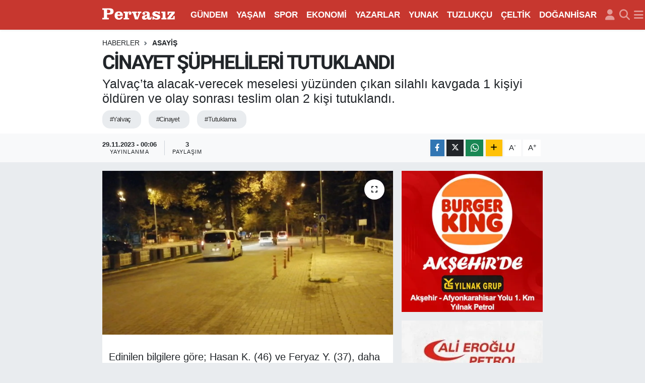

--- FILE ---
content_type: text/html; charset=UTF-8
request_url: https://www.pervasiz.com.tr/cinayet-suphelileri-tutuklandi
body_size: 20695
content:
<!DOCTYPE html>
<html lang="tr" data-theme="flow">
<head>
<link rel="dns-prefetch" href="//www.pervasiz.com.tr">
<link rel="dns-prefetch" href="//pervasizcomtr.teimg.com">
<link rel="dns-prefetch" href="//static.tebilisim.com">
<link rel="dns-prefetch" href="//cdn.amplitude.com">
<link rel="dns-prefetch" href="//pagead2.googlesyndication.com">
<link rel="dns-prefetch" href="//www.googletagmanager.com">
<link rel="dns-prefetch" href="//www.facebook.com">
<link rel="dns-prefetch" href="//www.twitter.com">
<link rel="dns-prefetch" href="//www.instagram.com">
<link rel="dns-prefetch" href="//www.linkedin.com">
<link rel="dns-prefetch" href="//api.whatsapp.com">
<link rel="dns-prefetch" href="//www.w3.org">
<link rel="dns-prefetch" href="//x.com">
<link rel="dns-prefetch" href="//pinterest.com">
<link rel="dns-prefetch" href="//t.me">
<link rel="dns-prefetch" href="//www.alieroglupetrol.com">
<link rel="dns-prefetch" href="//tebilisim.com">
<link rel="dns-prefetch" href="//facebook.com">
<link rel="dns-prefetch" href="//twitter.com">

    <meta charset="utf-8">
<title>CİNAYET ŞÜPHELİLERİ TUTUKLANDI - Pervasız Gazetesi Akşehir</title>
<meta name="description" content="Yalvaç’ta alacak-verecek meselesi yüzünden çıkan silahlı kavgada 1 kişiyi öldüren ve olay sonrası teslim olan 2 kişi tutuklandı.">
<meta name="keywords" content="yalvaç, cinayet, tutuklama">
<link rel="canonical" href="https://www.pervasiz.com.tr/cinayet-suphelileri-tutuklandi">
<meta name="viewport" content="width=device-width,initial-scale=1">
<meta name="X-UA-Compatible" content="IE=edge">
<meta name="robots" content="max-image-preview:large">
<meta name="theme-color" content="#d40000">
<meta name="title" content="CİNAYET ŞÜPHELİLERİ TUTUKLANDI">
<meta name="articleSection" content="news">
<meta name="datePublished" content="2023-11-29T00:06:00+03:00">
<meta name="dateModified" content="2023-11-28T16:47:09+03:00">
<meta name="articleAuthor" content="Haber Merkezi">
<meta name="author" content="Haber Merkezi">
<link rel="amphtml" href="https://www.pervasiz.com.tr/cinayet-suphelileri-tutuklandi/amp">
<meta property="og:site_name" content="Pervasız Gazetesi Akşehir">
<meta property="og:title" content="CİNAYET ŞÜPHELİLERİ TUTUKLANDI">
<meta property="og:description" content="Yalvaç’ta alacak-verecek meselesi yüzünden çıkan silahlı kavgada 1 kişiyi öldüren ve olay sonrası teslim olan 2 kişi tutuklandı.">
<meta property="og:url" content="https://www.pervasiz.com.tr/cinayet-suphelileri-tutuklandi">
<meta property="og:image" content="https://pervasizcomtr.teimg.com/crop/1280x720/pervasiz-com-tr/uploads/2023/11/28-11-23-yalvac-tutuklama.jpg">
<meta property="og:image:width" content="1280">
<meta property="og:image:height" content="720">
<meta property="og:image:alt" content="CİNAYET ŞÜPHELİLERİ TUTUKLANDI">
<meta property="og:article:published_time" content="2023-11-29T00:06:00+03:00">
<meta property="og:article:modified_time" content="2023-11-28T16:47:09+03:00">
<meta property="og:type" content="article">
<meta name="twitter:card" content="summary_large_image">
<meta name="twitter:site" content="@pervasizcom">
<meta name="twitter:title" content="CİNAYET ŞÜPHELİLERİ TUTUKLANDI">
<meta name="twitter:description" content="Yalvaç’ta alacak-verecek meselesi yüzünden çıkan silahlı kavgada 1 kişiyi öldüren ve olay sonrası teslim olan 2 kişi tutuklandı.">
<meta name="twitter:image" content="https://pervasizcomtr.teimg.com/crop/1280x720/pervasiz-com-tr/uploads/2023/11/28-11-23-yalvac-tutuklama.jpg">
<meta name="twitter:url" content="https://www.pervasiz.com.tr/cinayet-suphelileri-tutuklandi">
<link rel="shortcut icon" type="image/x-icon" href="https://pervasizcomtr.teimg.com/pervasiz-com-tr/uploads/2024/12/fav.png">
<link rel="manifest" href="https://www.pervasiz.com.tr/manifest.json?v=6.6.4" />
<link rel="preload" href="https://static.tebilisim.com/flow/assets/css/font-awesome/fa-solid-900.woff2" as="font" type="font/woff2" crossorigin />
<link rel="preload" href="https://static.tebilisim.com/flow/assets/css/font-awesome/fa-brands-400.woff2" as="font" type="font/woff2" crossorigin />
<link rel="preload" href="https://static.tebilisim.com/flow/assets/css/weather-icons/font/weathericons-regular-webfont.woff2" as="font" type="font/woff2" crossorigin />
<link rel="preload" href="https://static.tebilisim.com/flow/vendor/te/fonts/metropolis/metropolis-bold.woff2" as="font" type="font/woff2" crossorigin />
<link rel="preload" href="https://static.tebilisim.com/flow/vendor/te/fonts/metropolis/metropolis-light.woff2" as="font" type="font/woff2" crossorigin />
<link rel="preload" href="https://static.tebilisim.com/flow/vendor/te/fonts/metropolis/metropolis-medium.woff2" as="font" type="font/woff2" crossorigin />
<link rel="preload" href="https://static.tebilisim.com/flow/vendor/te/fonts/metropolis/metropolis-regular.woff2" as="font" type="font/woff2" crossorigin />
<link rel="preload" href="https://static.tebilisim.com/flow/vendor/te/fonts/metropolis/metropolis-semibold.woff2" as="font" type="font/woff2" crossorigin />


<link rel="preload" as="style" href="https://static.tebilisim.com/flow/vendor/te/fonts/metropolis.css?v=6.6.4">
<link rel="stylesheet" href="https://static.tebilisim.com/flow/vendor/te/fonts/metropolis.css?v=6.6.4">
<link rel="preload" as="style" href="https://static.tebilisim.com/flow/vendor/te/fonts/roboto.css?v=6.6.4">
<link rel="stylesheet" href="https://static.tebilisim.com/flow/vendor/te/fonts/roboto.css?v=6.6.4">

<link rel="preload" as="image" href="https://pervasizcomtr.teimg.com/crop/1280x720/pervasiz-com-tr/uploads/2023/11/28-11-23-yalvac-tutuklama.jpg">
<style>:root {
        --te-link-color: #333;
        --te-link-hover-color: #000;
        --te-font: "Metropolis";
        --te-secondary-font: "Roboto";
        --te-h1-font-size: 50px;
        --te-color: #d40000;
        --te-hover-color: #194c82;
        --mm-ocd-width: 85%!important; /*  Mobil Menü Genişliği */
        --swiper-theme-color: var(--te-color)!important;
        --header-13-color: #ffc107;
    }</style><link rel="preload" as="style" href="https://static.tebilisim.com/flow/assets/vendor/bootstrap/css/bootstrap.min.css?v=6.6.4">
<link rel="stylesheet" href="https://static.tebilisim.com/flow/assets/vendor/bootstrap/css/bootstrap.min.css?v=6.6.4">
<link rel="preload" as="style" href="https://static.tebilisim.com/flow/assets/css/app6.6.4.min.css">
<link rel="stylesheet" href="https://static.tebilisim.com/flow/assets/css/app6.6.4.min.css">



<script type="application/ld+json">{"@context":"https:\/\/schema.org","@type":"WebSite","url":"https:\/\/www.pervasiz.com.tr","potentialAction":{"@type":"SearchAction","target":"https:\/\/www.pervasiz.com.tr\/arama?q={query}","query-input":"required name=query"}}</script>

<script type="application/ld+json">{"@context":"https:\/\/schema.org","@type":"NewsMediaOrganization","url":"https:\/\/www.pervasiz.com.tr","name":"Pervas\u0131z Gazetesi","logo":"https:\/\/pervasizcomtr.teimg.com\/pervasiz-com-tr\/uploads\/2023\/05\/pervasiz-logo-light-1.svg","sameAs":["https:\/\/www.facebook.com\/pervasizgazetesi","https:\/\/www.twitter.com\/pervasizcom","https:\/\/www.linkedin.com\/in\/pervas%C4%B1z-gazetesi-2323a7248\/","https:\/\/www.instagram.com\/pervasizgazetesi"]}</script>

<script type="application/ld+json">{"@context":"https:\/\/schema.org","@graph":[{"@type":"SiteNavigationElement","name":"Ana Sayfa","url":"https:\/\/www.pervasiz.com.tr","@id":"https:\/\/www.pervasiz.com.tr"},{"@type":"SiteNavigationElement","name":"G\u00dcNDEM","url":"https:\/\/www.pervasiz.com.tr\/gundem","@id":"https:\/\/www.pervasiz.com.tr\/gundem"},{"@type":"SiteNavigationElement","name":"TEKNOLOJ\u0130","url":"https:\/\/www.pervasiz.com.tr\/teknoloji","@id":"https:\/\/www.pervasiz.com.tr\/teknoloji"},{"@type":"SiteNavigationElement","name":"\u00d6ZEL HABER","url":"https:\/\/www.pervasiz.com.tr\/ozel-haber","@id":"https:\/\/www.pervasiz.com.tr\/ozel-haber"},{"@type":"SiteNavigationElement","name":"SPOR","url":"https:\/\/www.pervasiz.com.tr\/spor","@id":"https:\/\/www.pervasiz.com.tr\/spor"},{"@type":"SiteNavigationElement","name":"D\u00dcNYA","url":"https:\/\/www.pervasiz.com.tr\/dunya","@id":"https:\/\/www.pervasiz.com.tr\/dunya"},{"@type":"SiteNavigationElement","name":"EKONOM\u0130","url":"https:\/\/www.pervasiz.com.tr\/ekonomi","@id":"https:\/\/www.pervasiz.com.tr\/ekonomi"},{"@type":"SiteNavigationElement","name":"S\u0130YASET","url":"https:\/\/www.pervasiz.com.tr\/siyaset","@id":"https:\/\/www.pervasiz.com.tr\/siyaset"},{"@type":"SiteNavigationElement","name":"SA\u011eLIK","url":"https:\/\/www.pervasiz.com.tr\/saglik","@id":"https:\/\/www.pervasiz.com.tr\/saglik"},{"@type":"SiteNavigationElement","name":"YA\u015eAM","url":"https:\/\/www.pervasiz.com.tr\/yasam","@id":"https:\/\/www.pervasiz.com.tr\/yasam"},{"@type":"SiteNavigationElement","name":"E\u011e\u0130T\u0130M","url":"https:\/\/www.pervasiz.com.tr\/egitim","@id":"https:\/\/www.pervasiz.com.tr\/egitim"},{"@type":"SiteNavigationElement","name":"MAGAZ\u0130N","url":"https:\/\/www.pervasiz.com.tr\/magazin","@id":"https:\/\/www.pervasiz.com.tr\/magazin"},{"@type":"SiteNavigationElement","name":"B\u0130L\u0130M\/TEKNOLOJ\u0130","url":"https:\/\/www.pervasiz.com.tr\/bilim","@id":"https:\/\/www.pervasiz.com.tr\/bilim"},{"@type":"SiteNavigationElement","name":"T\u0130CARET","url":"https:\/\/www.pervasiz.com.tr\/ticaret","@id":"https:\/\/www.pervasiz.com.tr\/ticaret"},{"@type":"SiteNavigationElement","name":"ASAY\u0130\u015e","url":"https:\/\/www.pervasiz.com.tr\/asayis","@id":"https:\/\/www.pervasiz.com.tr\/asayis"},{"@type":"SiteNavigationElement","name":"K\u00fclt\u00fcr Sanat","url":"https:\/\/www.pervasiz.com.tr\/kultur-sanat","@id":"https:\/\/www.pervasiz.com.tr\/kultur-sanat"},{"@type":"SiteNavigationElement","name":"Genel","url":"https:\/\/www.pervasiz.com.tr\/genel","@id":"https:\/\/www.pervasiz.com.tr\/genel"},{"@type":"SiteNavigationElement","name":"TARIM, HAYVANCILIK","url":"https:\/\/www.pervasiz.com.tr\/tarim-hayvancilik","@id":"https:\/\/www.pervasiz.com.tr\/tarim-hayvancilik"},{"@type":"SiteNavigationElement","name":"SANAY\u0130","url":"https:\/\/www.pervasiz.com.tr\/sanayi","@id":"https:\/\/www.pervasiz.com.tr\/sanayi"},{"@type":"SiteNavigationElement","name":"TUR\u0130ZM","url":"https:\/\/www.pervasiz.com.tr\/turizm","@id":"https:\/\/www.pervasiz.com.tr\/turizm"},{"@type":"SiteNavigationElement","name":"ANMA-KUTLAMA","url":"https:\/\/www.pervasiz.com.tr\/anma-kutlama","@id":"https:\/\/www.pervasiz.com.tr\/anma-kutlama"},{"@type":"SiteNavigationElement","name":"HUKUK","url":"https:\/\/www.pervasiz.com.tr\/hukuk","@id":"https:\/\/www.pervasiz.com.tr\/hukuk"},{"@type":"SiteNavigationElement","name":"\u0130HALE","url":"https:\/\/www.pervasiz.com.tr\/ihale","@id":"https:\/\/www.pervasiz.com.tr\/ihale"},{"@type":"SiteNavigationElement","name":"\u00c7EVRE","url":"https:\/\/www.pervasiz.com.tr\/cevre","@id":"https:\/\/www.pervasiz.com.tr\/cevre"},{"@type":"SiteNavigationElement","name":"ENGELS\u0130Z YA\u015eAM","url":"https:\/\/www.pervasiz.com.tr\/engelsiz-yasam","@id":"https:\/\/www.pervasiz.com.tr\/engelsiz-yasam"},{"@type":"SiteNavigationElement","name":"GAZETE","url":"https:\/\/www.pervasiz.com.tr\/gazete","@id":"https:\/\/www.pervasiz.com.tr\/gazete"},{"@type":"SiteNavigationElement","name":"G\u00dcNL\u00dcK GAZETE","url":"https:\/\/www.pervasiz.com.tr\/gunluk-gazete","@id":"https:\/\/www.pervasiz.com.tr\/gunluk-gazete"},{"@type":"SiteNavigationElement","name":"PERVASIZ GAZETES\u0130 G\u00dcNL\u00dcK 1. SAYFA","url":"https:\/\/www.pervasiz.com.tr\/pervasiz-gazetesi-gunluk-1-sayfa","@id":"https:\/\/www.pervasiz.com.tr\/pervasiz-gazetesi-gunluk-1-sayfa"},{"@type":"SiteNavigationElement","name":"YUNAK","url":"https:\/\/www.pervasiz.com.tr\/yunak","@id":"https:\/\/www.pervasiz.com.tr\/yunak"},{"@type":"SiteNavigationElement","name":"\u00c7ELT\u0130K","url":"https:\/\/www.pervasiz.com.tr\/celtik","@id":"https:\/\/www.pervasiz.com.tr\/celtik"},{"@type":"SiteNavigationElement","name":"TUZLUK\u00c7U","url":"https:\/\/www.pervasiz.com.tr\/tuzlukcu","@id":"https:\/\/www.pervasiz.com.tr\/tuzlukcu"},{"@type":"SiteNavigationElement","name":"DO\u011eANH\u0130SAR","url":"https:\/\/www.pervasiz.com.tr\/doganhisar","@id":"https:\/\/www.pervasiz.com.tr\/doganhisar"},{"@type":"SiteNavigationElement","name":"\u0130leti\u015fim","url":"https:\/\/www.pervasiz.com.tr\/iletisim","@id":"https:\/\/www.pervasiz.com.tr\/iletisim"},{"@type":"SiteNavigationElement","name":"G\u0130ZL\u0130L\u0130K POL\u0130T\u0130KASI","url":"https:\/\/www.pervasiz.com.tr\/gizlilik-politikasi","@id":"https:\/\/www.pervasiz.com.tr\/gizlilik-politikasi"},{"@type":"SiteNavigationElement","name":"YASAL UYARI VE KULLANIM \u015eARTLARI","url":"https:\/\/www.pervasiz.com.tr\/yasal-uyari-ve-kullanim-sartlari","@id":"https:\/\/www.pervasiz.com.tr\/yasal-uyari-ve-kullanim-sartlari"},{"@type":"SiteNavigationElement","name":"Bas\u0131n Ahlak Esaslar\u0131","url":"https:\/\/www.pervasiz.com.tr\/basin-ahlak-esaslari","@id":"https:\/\/www.pervasiz.com.tr\/basin-ahlak-esaslari"},{"@type":"SiteNavigationElement","name":"Gizlilik S\u00f6zle\u015fmesi","url":"https:\/\/www.pervasiz.com.tr\/gizlilik-sozlesmesi","@id":"https:\/\/www.pervasiz.com.tr\/gizlilik-sozlesmesi"},{"@type":"SiteNavigationElement","name":"Yazarlar","url":"https:\/\/www.pervasiz.com.tr\/yazarlar","@id":"https:\/\/www.pervasiz.com.tr\/yazarlar"},{"@type":"SiteNavigationElement","name":"Foto Galeri","url":"https:\/\/www.pervasiz.com.tr\/foto-galeri","@id":"https:\/\/www.pervasiz.com.tr\/foto-galeri"},{"@type":"SiteNavigationElement","name":"Video Galeri","url":"https:\/\/www.pervasiz.com.tr\/video","@id":"https:\/\/www.pervasiz.com.tr\/video"},{"@type":"SiteNavigationElement","name":"Biyografiler","url":"https:\/\/www.pervasiz.com.tr\/biyografi","@id":"https:\/\/www.pervasiz.com.tr\/biyografi"},{"@type":"SiteNavigationElement","name":"Vefatlar","url":"https:\/\/www.pervasiz.com.tr\/vefat","@id":"https:\/\/www.pervasiz.com.tr\/vefat"},{"@type":"SiteNavigationElement","name":"R\u00f6portajlar","url":"https:\/\/www.pervasiz.com.tr\/roportaj","@id":"https:\/\/www.pervasiz.com.tr\/roportaj"},{"@type":"SiteNavigationElement","name":"Anketler","url":"https:\/\/www.pervasiz.com.tr\/anketler","@id":"https:\/\/www.pervasiz.com.tr\/anketler"},{"@type":"SiteNavigationElement","name":"Ak\u015fehir Bug\u00fcn, Yar\u0131n ve 1 Haftal\u0131k Hava Durumu Tahmini","url":"https:\/\/www.pervasiz.com.tr\/aksehir-hava-durumu","@id":"https:\/\/www.pervasiz.com.tr\/aksehir-hava-durumu"},{"@type":"SiteNavigationElement","name":"Ak\u015fehir Namaz Vakitleri","url":"https:\/\/www.pervasiz.com.tr\/aksehir-namaz-vakitleri","@id":"https:\/\/www.pervasiz.com.tr\/aksehir-namaz-vakitleri"},{"@type":"SiteNavigationElement","name":"Puan Durumu ve Fikst\u00fcr","url":"https:\/\/www.pervasiz.com.tr\/futbol\/st-super-lig-puan-durumu-ve-fikstur","@id":"https:\/\/www.pervasiz.com.tr\/futbol\/st-super-lig-puan-durumu-ve-fikstur"}]}</script>

<script type="application/ld+json">{"@context":"https:\/\/schema.org","@type":"BreadcrumbList","itemListElement":[{"@type":"ListItem","position":1,"item":{"@type":"Thing","@id":"https:\/\/www.pervasiz.com.tr","name":"Haberler"}},{"@type":"ListItem","position":2,"item":{"@type":"Thing","@id":"https:\/\/www.pervasiz.com.tr\/asayis","name":"ASAY\u0130\u015e"}},{"@type":"ListItem","position":3,"item":{"@type":"Thing","@id":"https:\/\/www.pervasiz.com.tr\/cinayet-suphelileri-tutuklandi","name":"C\u0130NAYET \u015e\u00dcPHEL\u0130LER\u0130 TUTUKLANDI"}}]}</script>
<script type="application/ld+json">{"@context":"https:\/\/schema.org","@type":"NewsArticle","headline":"C\u0130NAYET \u015e\u00dcPHEL\u0130LER\u0130 TUTUKLANDI","articleSection":"ASAY\u0130\u015e","dateCreated":"2023-11-29T00:06:00+03:00","datePublished":"2023-11-29T00:06:00+03:00","dateModified":"2023-11-28T16:47:09+03:00","wordCount":231,"genre":"news","mainEntityOfPage":{"@type":"WebPage","@id":"https:\/\/www.pervasiz.com.tr\/cinayet-suphelileri-tutuklandi"},"articleBody":"Edinilen bilgilere g\u00f6re; Hasan K. (46) ve Feryaz Y. (37), daha \u00f6nceden aralar\u0131nda alacak-verecek meselesi y\u00fcz\u00fcnden husumet bulunan Ferhat Tokmak (38) ile bulu\u015ftu. \u00c7\u0131kan tart\u0131\u015fmada Ferhat Tokmak, silah\u0131n\u0131 \u00e7ekerek Hasan K.\u2019ya do\u011frulttu. Hasan K.\u2019n\u0131n arkada\u015f\u0131 Feryaz Y. de kendi silah\u0131n\u0131 \u00e7\u0131kararak Ferhat Tokmak\u2019a y\u00f6neltti. Ya\u015fanan bo\u011fu\u015fma esnas\u0131nda Feryaz Y.\u2019nin elindeki silah\u0131n patlamas\u0131yla Ferhat Tokmak ba\u015f\u0131ndan yaraland\u0131. Olay sonras\u0131nda Ferhat Tokmak\u2019\u0131n \u00f6ld\u00fc\u011f\u00fcn\u00fc anlayan Hasan K. ile Feryaz Y., cesedi \u00d6zg\u00fcney yolunda bo\u015f bir alana b\u0131rak\u0131p silah\u0131 da ba\u015fka bir alana atarak b\u00f6lgeden uzakla\u015ft\u0131. Olay\u0131n ard\u0131ndan Yalva\u00e7 \u0130l\u00e7e Emniyet M\u00fcd\u00fcrl\u00fc\u011f\u00fc\u2019ne giden 2 \u015fah\u0131s, cinayeti itiraf ederek teslim oldu. Al\u0131nan ifadelerin ard\u0131ndan Hasan K.\u2019n\u0131n ikameti \u00f6n\u00fcnde park halindeki 32 ADC 818 plakal\u0131 kamyonetinde inceleme yapan ekipler, \u00f6n sa\u011f koltuk ve alt k\u0131sm\u0131nda kan, arac\u0131n \u00fcst tavan k\u0131sm\u0131nda ise bir adet mermi giri\u015fi oldu\u011funu tespit etti. Ferhat Tokmak\u2019\u0131n cesedi de saat 21.00 s\u0131ralar\u0131nda K\u0131z\u0131lca Mahallesi ve \u00d6zg\u00fcney k\u00f6yleri aras\u0131ndaki da\u011f yolunda yol kenar\u0131ndaki \u00e7al\u0131l\u0131k alanda bulundu. G\u00f6zalt\u0131na al\u0131nan Hasan K. ve Feryaz Y., emniyetteki i\u015flemlerinin ard\u0131ndan \u00e7\u0131kar\u0131ld\u0131klar\u0131 mahkeme taraf\u0131ndan tutuklanarak cezaevine g\u00f6nderildi.","description":"Yalva\u00e7\u2019ta alacak-verecek meselesi y\u00fcz\u00fcnden \u00e7\u0131kan silahl\u0131 kavgada 1 ki\u015fiyi \u00f6ld\u00fcren ve olay sonras\u0131 teslim olan 2 ki\u015fi tutukland\u0131.","inLanguage":"tr-TR","keywords":["yalva\u00e7","cinayet","tutuklama"],"image":{"@type":"ImageObject","url":"https:\/\/pervasizcomtr.teimg.com\/crop\/1280x720\/pervasiz-com-tr\/uploads\/2023\/11\/28-11-23-yalvac-tutuklama.jpg","width":"1280","height":"720","caption":"C\u0130NAYET \u015e\u00dcPHEL\u0130LER\u0130 TUTUKLANDI"},"publishingPrinciples":"https:\/\/www.pervasiz.com.tr\/gizlilik-sozlesmesi","isFamilyFriendly":"http:\/\/schema.org\/True","isAccessibleForFree":"http:\/\/schema.org\/True","publisher":{"@type":"Organization","name":"Pervas\u0131z Gazetesi","image":"https:\/\/pervasizcomtr.teimg.com\/pervasiz-com-tr\/uploads\/2023\/05\/pervasiz-logo-light-1.svg","logo":{"@type":"ImageObject","url":"https:\/\/pervasizcomtr.teimg.com\/pervasiz-com-tr\/uploads\/2023\/05\/pervasiz-logo-light-1.svg","width":"640","height":"375"}},"author":{"@type":"Person","name":"Haber Merkezi","honorificPrefix":"","jobTitle":"","url":null}}</script>





<style>
.mega-menu {z-index: 9999 !important;}
@media screen and (min-width: 1620px) {
    .container {width: 1280px!important; max-width: 1280px!important;}
    #ad_36 {margin-right: 15px !important;}
    #ad_9 {margin-left: 15px !important;}
}

@media screen and (min-width: 1325px) and (max-width: 1620px) {
    .container {width: 1100px!important; max-width: 1100px!important;}
    #ad_36 {margin-right: 100px !important;}
    #ad_9 {margin-left: 100px !important;}
}
@media screen and (min-width: 1295px) and (max-width: 1325px) {
    .container {width: 990px!important; max-width: 990px!important;}
    #ad_36 {margin-right: 165px !important;}
    #ad_9 {margin-left: 165px !important;}
}
@media screen and (min-width: 1200px) and (max-width: 1295px) {
    .container {width: 900px!important; max-width: 900px!important;}
    #ad_36 {margin-right: 210px !important;}
    #ad_9 {margin-left: 210px !important;}

}
</style><meta name="theme-color" content="#C7372F">

<script src="https://cdn.amplitude.com/libs/analytics-browser-2.11.1-min.js.gz"></script><script src="https://cdn.amplitude.com/libs/plugin-session-replay-browser-1.8.0-min.js.gz"></script><script>window.amplitude.add(window.sessionReplay.plugin({sampleRate: 1}));window.amplitude.init('6f6ed4744989fec104c5ff5c1fce3582', {"serverZone":"EU","autocapture":{"elementInteractions":true}});</script>

<script type="text/javascript">
  !function(){"use strict";!function(e,t){var r=e.amplitude||{_q:[],_iq:{}};if(r.invoked)e.console&&console.error&&console.error("Amplitude snippet has been loaded.");else{var n=function(e,t){e.prototype[t]=function(){return this._q.push({name:t,args:Array.prototype.slice.call(arguments,0)}),this}},s=function(e,t,r){return function(n){e._q.push({name:t,args:Array.prototype.slice.call(r,0),resolve:n})}},o=function(e,t,r){e[t]=function(){if(r)return{promise:new Promise(s(e,t,Array.prototype.slice.call(arguments)))}}},i=function(e){for(var t=0;t<m.length;t++)o(e,m[t],!1);for(var r=0;r<y.length;r++)o(e,y[r],!0)};r.invoked=!0;var a=t.createElement("script");a.type="text/javascript",a.crossOrigin="anonymous",a.src="https://cdn.amplitude.com/libs/plugin-ga-events-forwarder-browser-0.3.4-min.js.gz",a.onload=function(){e.gaEventsForwarder&&e.gaEventsForwarder.plugin&&e.amplitude.add(e.gaEventsForwarder.plugin())};var c=t.createElement("script");c.type="text/javascript",c.integrity="sha384-pY2pkwHaLM/6UIseFHVU3hOKr6oAvhLcdYkoRZyaMDWLjpM6B7nTxtOdE823WAOQ",c.crossOrigin="anonymous",c.async=!0,c.src="https://cdn.amplitude.com/libs/analytics-browser-2.11.0-min.js.gz",c.onload=function(){e.amplitude.runQueuedFunctions||console.log("[Amplitude] Error: could not load SDK")};var u=t.getElementsByTagName("script")[0];u.parentNode.insertBefore(a,u),u.parentNode.insertBefore(c,u);for(var p=function(){return this._q=[],this},d=["add","append","clearAll","prepend","set","setOnce","unset","preInsert","postInsert","remove","getUserProperties"],l=0;l<d.length;l++)n(p,d[l]);r.Identify=p;for(var g=function(){return this._q=[],this},v=["getEventProperties","setProductId","setQuantity","setPrice","setRevenue","setRevenueType","setEventProperties"],f=0;f<v.length;f++)n(g,v[f]);r.Revenue=g;var m=["getDeviceId","setDeviceId","getSessionId","setSessionId","getUserId","setUserId","setOptOut","setTransport","reset","extendSession"],y=["init","add","remove","track","logEvent","identify","groupIdentify","setGroup","revenue","flush"];i(r),r.createInstance=function(e){return r._iq[e]={_q:[]},i(r._iq[e]),r._iq[e]},e.amplitude=r}}(window,document)}();

  amplitude.init('6f6ed4744989fec104c5ff5c1fce3582');
</script>

<script async src="https://pagead2.googlesyndication.com/pagead/js/adsbygoogle.js?client=ca-pub-7687424069032791"
     crossorigin="anonymous"></script>



<script async data-cfasync="false"
	src="https://www.googletagmanager.com/gtag/js?id=G-5Z2CE4T8R8"></script>
<script data-cfasync="false">
	window.dataLayer = window.dataLayer || [];
	  function gtag(){dataLayer.push(arguments);}
	  gtag('js', new Date());
	  gtag('config', 'G-5Z2CE4T8R8');
</script>




</head>




<body class="d-flex flex-column min-vh-100">

    
    <div id="ad_153_mobile" data-channel="153" data-advert="temedya" data-rotation="120" class="d-flex d-sm-none flex-column align-items-center justify-content-start text-center mx-auto overflow-hidden fixed-bottom-advert" data-affix="0"></div>

    <header class="header-5">
    <nav class="main-menu navbar navbar-expand navbar-dark bg-te-color shadow-sm py-2">
        <div class="container">
            <div class="d-lg-none">
                <a href="#menu" title="Ana Menü"><i class="fa fa-bars fa-lg text-white-50"></i></a>
            </div>
                        <a class="navbar-brand me-0" href="/" title="Pervasız Gazetesi Akşehir">
                <img src="https://pervasizcomtr.teimg.com/pervasiz-com-tr/uploads/2023/05/pervasiz-logo-light-1.svg" alt="Pervasız Gazetesi Akşehir" width="150" height="40" class="light-mode img-fluid flow-logo">
<img src="https://pervasizcomtr.teimg.com/pervasiz-com-tr/uploads/2023/05/pervasiz-logo-light-1.svg" alt="Pervasız Gazetesi Akşehir" width="150" height="40" class="dark-mode img-fluid flow-logo d-none">

            </a>
                        <ul  class="main-menu navbar-nav me-auto d-none d-lg-inline-flex lead ms-3 fw-semibold">
        <li class="nav-item   ">
        <a href="/gundem" class="nav-link text-white" target="_self" title="GÜNDEM">GÜNDEM</a>
        
    </li>
        <li class="nav-item   ">
        <a href="/yasam" class="nav-link text-white" target="_self" title="YAŞAM">YAŞAM</a>
        
    </li>
        <li class="nav-item   ">
        <a href="/spor" class="nav-link text-white" target="_self" title="SPOR">SPOR</a>
        
    </li>
        <li class="nav-item   ">
        <a href="/ekonomi" class="nav-link text-white" target="_self" title="EKONOMİ">EKONOMİ</a>
        
    </li>
        <li class="nav-item   ">
        <a href="https://www.pervasiz.com.tr/yazarlar" class="nav-link text-white" target="_self" title="YAZARLAR">YAZARLAR</a>
        
    </li>
        <li class="nav-item   ">
        <a href="/yunak" class="nav-link text-white" target="_self" title="YUNAK">YUNAK</a>
        
    </li>
        <li class="nav-item   ">
        <a href="/tuzlukcu" class="nav-link text-white" target="_self" title="TUZLUKÇU">TUZLUKÇU</a>
        
    </li>
        <li class="nav-item   ">
        <a href="/celtik" class="nav-link text-white" target="_self" title="ÇELTİK">ÇELTİK</a>
        
    </li>
        <li class="nav-item   ">
        <a href="/doganhisar" class="nav-link text-white" target="_self" title="DOĞANHİSAR">DOĞANHİSAR</a>
        
    </li>
    </ul>

            <ul class="navigation-menu navbar-nav d-flex align-items-center">
                <li class="nav-item d-none d-lg-block">
                    <a href="/member/login" class="nav-link p-0 ms-2" title="Üyelik Girişi" target="_blank">
                        <i class="fa fa-user fa-lg text-white-50"></i>
                    </a>
                </li>
                <li class="nav-item">
                    <a href="/arama" class="nav-link p-0 ms-2" title="Ara">
                        <i class="fa fa-search fa-lg text-white-50"></i>
                    </a>
                </li>
                
                <li class="nav-item dropdown d-none d-lg-block position-static">
                    <a class="nav-link p-0 ms-2 text-white-50" data-bs-toggle="dropdown" href="#" aria-haspopup="true" aria-expanded="false" title="Ana Menü"><i class="fa fa-bars fa-lg"></i></a>
                    <div class="mega-menu dropdown-menu dropdown-menu-end text-capitalize shadow-lg border-0 rounded-0">

    <div class="row g-3 small p-3">

                <div class="col">
            <div class="extra-sections bg-light p-3 border">
                <a href="https://www.pervasiz.com.tr/konya-nobetci-eczaneler" title="Konya Nöbetçi Eczaneler" class="d-block border-bottom pb-2 mb-2" target="_self"><i class="fa-solid fa-capsules me-2"></i>Konya Nöbetçi Eczaneler</a>
<a href="https://www.pervasiz.com.tr/konya-hava-durumu" title="Konya Hava Durumu" class="d-block border-bottom pb-2 mb-2" target="_self"><i class="fa-solid fa-cloud-sun me-2"></i>Konya Hava Durumu</a>
<a href="https://www.pervasiz.com.tr/konya-namaz-vakitleri" title="Konya Namaz Vakitleri" class="d-block border-bottom pb-2 mb-2" target="_self"><i class="fa-solid fa-mosque me-2"></i>Konya Namaz Vakitleri</a>
<a href="https://www.pervasiz.com.tr/konya-trafik-durumu" title="Konya Trafik Yoğunluk Haritası" class="d-block border-bottom pb-2 mb-2" target="_self"><i class="fa-solid fa-car me-2"></i>Konya Trafik Yoğunluk Haritası</a>
<a href="https://www.pervasiz.com.tr/futbol/super-lig-puan-durumu-ve-fikstur" title="Süper Lig Puan Durumu ve Fikstür" class="d-block border-bottom pb-2 mb-2" target="_self"><i class="fa-solid fa-chart-bar me-2"></i>Süper Lig Puan Durumu ve Fikstür</a>
<a href="https://www.pervasiz.com.tr/tum-mansetler" title="Tüm Manşetler" class="d-block border-bottom pb-2 mb-2" target="_self"><i class="fa-solid fa-newspaper me-2"></i>Tüm Manşetler</a>
<a href="https://www.pervasiz.com.tr/sondakika-haberleri" title="Son Dakika Haberleri" class="d-block border-bottom pb-2 mb-2" target="_self"><i class="fa-solid fa-bell me-2"></i>Son Dakika Haberleri</a>

            </div>
        </div>
        
        <div class="col">
        <a href="/siyaset" class="d-block border-bottom  pb-2 mb-2" target="_self" title="SİYASET">SİYASET</a>
            <a href="/saglik" class="d-block border-bottom  pb-2 mb-2" target="_self" title="SAĞLIK">SAĞLIK</a>
            <a href="/yasam" class="d-block border-bottom  pb-2 mb-2" target="_self" title="YAŞAM">YAŞAM</a>
            <a href="/egitim" class="d-block border-bottom  pb-2 mb-2" target="_self" title="EĞİTİM">EĞİTİM</a>
            <a href="/magazin" class="d-block border-bottom  pb-2 mb-2" target="_self" title="MAGAZİN">MAGAZİN</a>
            <a href="/bilim" class="d-block border-bottom  pb-2 mb-2" target="_self" title="BİLİM">BİLİM</a>
            <a href="/ticaret" class="d-block  pb-2 mb-2" target="_self" title="TİCARET">TİCARET</a>
        </div><div class="col">
            <a href="/asayis" class="d-block border-bottom  pb-2 mb-2" target="_self" title="ASAYİŞ">ASAYİŞ</a>
            <a href="/kultur-sanat" class="d-block border-bottom  pb-2 mb-2" target="_self" title="Kültür Sanat">Kültür Sanat</a>
            <a href="/genel" class="d-block border-bottom  pb-2 mb-2" target="_self" title="Genel">Genel</a>
            <a href="/tarim-hayvancilik" class="d-block border-bottom  pb-2 mb-2" target="_self" title="TARIM, HAYVANCILIK">TARIM, HAYVANCILIK</a>
            <a href="/sanayi" class="d-block border-bottom  pb-2 mb-2" target="_self" title="SANAYİ">SANAYİ</a>
            <a href="/turizm" class="d-block border-bottom  pb-2 mb-2" target="_self" title="TURİZM">TURİZM</a>
            <a href="/anma-kutlama" class="d-block  pb-2 mb-2" target="_self" title="ANMA-KUTLAMA">ANMA-KUTLAMA</a>
        </div><div class="col">
            <a href="/hukuk" class="d-block border-bottom  pb-2 mb-2" target="_self" title="HUKUK">HUKUK</a>
            <a href="/ihale" class="d-block border-bottom  pb-2 mb-2" target="_self" title="İHALE">İHALE</a>
            <a href="/cevre" class="d-block border-bottom  pb-2 mb-2" target="_self" title="ÇEVRE">ÇEVRE</a>
            <a href="/engelsiz-yasam" class="d-block border-bottom  pb-2 mb-2" target="_self" title="ENGELSİZ YAŞAM">ENGELSİZ YAŞAM</a>
            <a href="/teknoloji" class="d-block border-bottom  pb-2 mb-2" target="_self" title="TEKNOLOJİ">TEKNOLOJİ</a>
            <a href="/ozel-haber" class="d-block border-bottom  pb-2 mb-2" target="_self" title="ÖZEL HABER">ÖZEL HABER</a>
            <a href="/ekonomi" class="d-block  pb-2 mb-2" target="_self" title="EKONOMİ">EKONOMİ</a>
        </div><div class="col">
        </div>


    </div>

    <div class="p-3 bg-light">
                <a class="me-3"
            href="https://www.facebook.com/pervasizgazetesi" target="_blank" rel="nofollow noreferrer noopener"><i class="fab fa-facebook me-2 text-navy"></i> Facebook</a>
                        <a class="me-3"
            href="https://www.twitter.com/pervasizcom" target="_blank" rel="nofollow noreferrer noopener"><i class="fab fa-x-twitter "></i> Twitter</a>
                        <a class="me-3"
            href="https://www.instagram.com/pervasizgazetesi" target="_blank" rel="nofollow noreferrer noopener"><i class="fab fa-instagram me-2 text-magenta"></i> Instagram</a>
                        <a class="me-3"
            href="https://www.linkedin.com/in/pervas%C4%B1z-gazetesi-2323a7248/" target="_blank" rel="nofollow noreferrer noopener"><i class="fab fa-linkedin me-2 text-navy"></i> Linkedin</a>
                                                        <a class="" href="https://api.whatsapp.com/send?phone=903328123600" title="Whatsapp" rel="nofollow noreferrer noopener"><i
            class="fab fa-whatsapp me-2 text-navy"></i> WhatsApp İhbar Hattı</a>    </div>

    <div class="mega-menu-footer p-2 bg-te-color">
        <a class="dropdown-item text-white" href="/kunye" title="Künye"><i class="fa fa-id-card me-2"></i> Künye</a>
        <a class="dropdown-item text-white" href="/iletisim" title="İletişim"><i class="fa fa-envelope me-2"></i> İletişim</a>
        <a class="dropdown-item text-white" href="/rss-baglantilari" title="RSS Bağlantıları"><i class="fa fa-rss me-2"></i> RSS Bağlantıları</a>
        <a class="dropdown-item text-white" href="/member/login" title="Üyelik Girişi"><i class="fa fa-user me-2"></i> Üyelik Girişi</a>
    </div>


</div>

                </li>
            </ul>
        </div>
    </nav>
    <ul  class="mobile-categories d-lg-none list-inline bg-white">
        <li class="list-inline-item">
        <a href="/gundem" class="text-dark" target="_self" title="GÜNDEM">
                GÜNDEM
        </a>
    </li>
        <li class="list-inline-item">
        <a href="/yasam" class="text-dark" target="_self" title="YAŞAM">
                YAŞAM
        </a>
    </li>
        <li class="list-inline-item">
        <a href="/spor" class="text-dark" target="_self" title="SPOR">
                SPOR
        </a>
    </li>
        <li class="list-inline-item">
        <a href="/ekonomi" class="text-dark" target="_self" title="EKONOMİ">
                EKONOMİ
        </a>
    </li>
        <li class="list-inline-item">
        <a href="https://www.pervasiz.com.tr/yazarlar" class="text-dark" target="_self" title="YAZARLAR">
                YAZARLAR
        </a>
    </li>
        <li class="list-inline-item">
        <a href="/yunak" class="text-dark" target="_self" title="YUNAK">
                YUNAK
        </a>
    </li>
        <li class="list-inline-item">
        <a href="/tuzlukcu" class="text-dark" target="_self" title="TUZLUKÇU">
                TUZLUKÇU
        </a>
    </li>
        <li class="list-inline-item">
        <a href="/celtik" class="text-dark" target="_self" title="ÇELTİK">
                ÇELTİK
        </a>
    </li>
        <li class="list-inline-item">
        <a href="/doganhisar" class="text-dark" target="_self" title="DOĞANHİSAR">
                DOĞANHİSAR
        </a>
    </li>
    </ul>


</header>






<main class="single overflow-hidden" style="min-height: 300px">

            
    
    <div class="infinite" data-show-advert="1">

    

    <div class="infinite-item d-block" data-id="149931" data-category-id="15" data-reference="TE\Blog\Models\Post" data-json-url="/service/json/featured-infinite.json">

        

        <div class="post-header pt-3 bg-white">

    <div class="container">

        <div id="ad_131_mobile" data-channel="131" data-advert="temedya" data-rotation="120" class="d-flex d-sm-none flex-column align-items-center justify-content-start text-center mx-auto overflow-hidden mb-3" data-affix="0" style="width: 320px;height: 60px;" data-width="320" data-height="60"></div>
        <nav class="meta-category d-flex justify-content-lg-start" style="--bs-breadcrumb-divider: url(&#34;data:image/svg+xml,%3Csvg xmlns='http://www.w3.org/2000/svg' width='8' height='8'%3E%3Cpath d='M2.5 0L1 1.5 3.5 4 1 6.5 2.5 8l4-4-4-4z' fill='%236c757d'/%3E%3C/svg%3E&#34;);" aria-label="breadcrumb">
        <ol class="breadcrumb mb-0">
            <li class="breadcrumb-item"><a href="https://www.pervasiz.com.tr" class="breadcrumb_link" target="_self">Haberler</a></li>
            <li class="breadcrumb-item active fw-bold" aria-current="page"><a href="/asayis" target="_self" class="breadcrumb_link text-dark" title="ASAYİŞ">ASAYİŞ</a></li>
        </ol>
</nav>

        <h1 class="h2 fw-bold text-lg-start headline my-2" itemprop="headline">CİNAYET ŞÜPHELİLERİ TUTUKLANDI</h1>
        
        <h2 class="lead text-lg-start text-dark my-2 description" itemprop="description">Yalvaç’ta alacak-verecek meselesi yüzünden çıkan silahlı kavgada 1 kişiyi öldüren ve olay sonrası teslim olan 2 kişi tutuklandı.</h2>
        
        <div class="news-tags">
        <a href="https://www.pervasiz.com.tr/haberleri/yalvac" title="yalvaç" class="news-tags__link" rel="nofollow">#Yalvaç</a>
        <a href="https://www.pervasiz.com.tr/haberleri/cinayet" title="cinayet" class="news-tags__link" rel="nofollow">#Cinayet</a>
        <a href="https://www.pervasiz.com.tr/haberleri/tutuklama" title="tutuklama" class="news-tags__link" rel="nofollow">#Tutuklama</a>
    </div>

    </div>

    <div class="bg-light py-1">
        <div class="container d-flex justify-content-between align-items-center">

            <div class="meta-author">
    
    <div class="box">
    <time class="fw-bold">29.11.2023 - 00:06</time>
    <span class="info">Yayınlanma</span>
</div>

    <div class="box">
    <span class="fw-bold">3</span>
    <span class="info text-dark">Paylaşım</span>
</div>

    
    

</div>


            <div class="share-area justify-content-end align-items-center d-none d-lg-flex">

    <div class="mobile-share-button-container mb-2 d-block d-md-none">
    <button
        class="btn btn-primary btn-sm rounded-0 shadow-sm w-100"
        onclick="handleMobileShare(event, 'CİNAYET ŞÜPHELİLERİ TUTUKLANDI', 'https://www.pervasiz.com.tr/cinayet-suphelileri-tutuklandi')"
        title="Paylaş"
    >
        <i class="fas fa-share-alt me-2"></i>Paylaş
    </button>
</div>

<div class="social-buttons-new d-none d-md-flex justify-content-between">
    <a
        href="https://www.facebook.com/sharer/sharer.php?u=https%3A%2F%2Fwww.pervasiz.com.tr%2Fcinayet-suphelileri-tutuklandi"
        onclick="initiateDesktopShare(event, 'facebook')"
        class="btn btn-primary btn-sm rounded-0 shadow-sm me-1"
        title="Facebook'ta Paylaş"
        data-platform="facebook"
        data-share-url="https://www.pervasiz.com.tr/cinayet-suphelileri-tutuklandi"
        data-share-title="CİNAYET ŞÜPHELİLERİ TUTUKLANDI"
        rel="noreferrer nofollow noopener external"
    >
        <i class="fab fa-facebook-f"></i>
    </a>

    <a
        href="https://x.com/intent/tweet?url=https%3A%2F%2Fwww.pervasiz.com.tr%2Fcinayet-suphelileri-tutuklandi&text=C%C4%B0NAYET+%C5%9E%C3%9CPHEL%C4%B0LER%C4%B0+TUTUKLANDI"
        onclick="initiateDesktopShare(event, 'twitter')"
        class="btn btn-dark btn-sm rounded-0 shadow-sm me-1"
        title="X'de Paylaş"
        data-platform="twitter"
        data-share-url="https://www.pervasiz.com.tr/cinayet-suphelileri-tutuklandi"
        data-share-title="CİNAYET ŞÜPHELİLERİ TUTUKLANDI"
        rel="noreferrer nofollow noopener external"
    >
        <i class="fab fa-x-twitter text-white"></i>
    </a>

    <a
        href="https://api.whatsapp.com/send?text=C%C4%B0NAYET+%C5%9E%C3%9CPHEL%C4%B0LER%C4%B0+TUTUKLANDI+-+https%3A%2F%2Fwww.pervasiz.com.tr%2Fcinayet-suphelileri-tutuklandi"
        onclick="initiateDesktopShare(event, 'whatsapp')"
        class="btn btn-success btn-sm rounded-0 btn-whatsapp shadow-sm me-1"
        title="Whatsapp'ta Paylaş"
        data-platform="whatsapp"
        data-share-url="https://www.pervasiz.com.tr/cinayet-suphelileri-tutuklandi"
        data-share-title="CİNAYET ŞÜPHELİLERİ TUTUKLANDI"
        rel="noreferrer nofollow noopener external"
    >
        <i class="fab fa-whatsapp fa-lg"></i>
    </a>

    <div class="dropdown">
        <button class="dropdownButton btn btn-sm rounded-0 btn-warning border-none shadow-sm me-1" type="button" data-bs-toggle="dropdown" name="socialDropdownButton" title="Daha Fazla">
            <i id="icon" class="fa fa-plus"></i>
        </button>

        <ul class="dropdown-menu dropdown-menu-end border-0 rounded-1 shadow">
            <li>
                <a
                    href="https://www.linkedin.com/sharing/share-offsite/?url=https%3A%2F%2Fwww.pervasiz.com.tr%2Fcinayet-suphelileri-tutuklandi"
                    class="dropdown-item"
                    onclick="initiateDesktopShare(event, 'linkedin')"
                    data-platform="linkedin"
                    data-share-url="https://www.pervasiz.com.tr/cinayet-suphelileri-tutuklandi"
                    data-share-title="CİNAYET ŞÜPHELİLERİ TUTUKLANDI"
                    rel="noreferrer nofollow noopener external"
                    title="Linkedin"
                >
                    <i class="fab fa-linkedin text-primary me-2"></i>Linkedin
                </a>
            </li>
            <li>
                <a
                    href="https://pinterest.com/pin/create/button/?url=https%3A%2F%2Fwww.pervasiz.com.tr%2Fcinayet-suphelileri-tutuklandi&description=C%C4%B0NAYET+%C5%9E%C3%9CPHEL%C4%B0LER%C4%B0+TUTUKLANDI&media="
                    class="dropdown-item"
                    onclick="initiateDesktopShare(event, 'pinterest')"
                    data-platform="pinterest"
                    data-share-url="https://www.pervasiz.com.tr/cinayet-suphelileri-tutuklandi"
                    data-share-title="CİNAYET ŞÜPHELİLERİ TUTUKLANDI"
                    rel="noreferrer nofollow noopener external"
                    title="Pinterest"
                >
                    <i class="fab fa-pinterest text-danger me-2"></i>Pinterest
                </a>
            </li>
            <li>
                <a
                    href="https://t.me/share/url?url=https%3A%2F%2Fwww.pervasiz.com.tr%2Fcinayet-suphelileri-tutuklandi&text=C%C4%B0NAYET+%C5%9E%C3%9CPHEL%C4%B0LER%C4%B0+TUTUKLANDI"
                    class="dropdown-item"
                    onclick="initiateDesktopShare(event, 'telegram')"
                    data-platform="telegram"
                    data-share-url="https://www.pervasiz.com.tr/cinayet-suphelileri-tutuklandi"
                    data-share-title="CİNAYET ŞÜPHELİLERİ TUTUKLANDI"
                    rel="noreferrer nofollow noopener external"
                    title="Telegram"
                >
                    <i class="fab fa-telegram-plane text-primary me-2"></i>Telegram
                </a>
            </li>
            <li class="border-0">
                <a class="dropdown-item" href="javascript:void(0)" onclick="printContent(event)" title="Yazdır">
                    <i class="fas fa-print text-dark me-2"></i>
                    Yazdır
                </a>
            </li>
            <li class="border-0">
                <a class="dropdown-item" href="javascript:void(0)" onclick="copyURL(event, 'https://www.pervasiz.com.tr/cinayet-suphelileri-tutuklandi')" rel="noreferrer nofollow noopener external" title="Bağlantıyı Kopyala">
                    <i class="fas fa-link text-dark me-2"></i>
                    Kopyala
                </a>
            </li>
        </ul>
    </div>
</div>

<script>
    var shareableModelId = 149931;
    var shareableModelClass = 'TE\\Blog\\Models\\Post';

    function shareCount(id, model, platform, url) {
        fetch("https://www.pervasiz.com.tr/sharecount", {
            method: 'POST',
            headers: {
                'Content-Type': 'application/json',
                'X-CSRF-TOKEN': document.querySelector('meta[name="csrf-token"]')?.getAttribute('content')
            },
            body: JSON.stringify({ id, model, platform, url })
        }).catch(err => console.error('Share count fetch error:', err));
    }

    function goSharePopup(url, title, width = 600, height = 400) {
        const left = (screen.width - width) / 2;
        const top = (screen.height - height) / 2;
        window.open(
            url,
            title,
            `width=${width},height=${height},left=${left},top=${top},resizable=yes,scrollbars=yes`
        );
    }

    async function handleMobileShare(event, title, url) {
        event.preventDefault();

        if (shareableModelId && shareableModelClass) {
            shareCount(shareableModelId, shareableModelClass, 'native_mobile_share', url);
        }

        const isAndroidWebView = navigator.userAgent.includes('Android') && !navigator.share;

        if (isAndroidWebView) {
            window.location.href = 'androidshare://paylas?title=' + encodeURIComponent(title) + '&url=' + encodeURIComponent(url);
            return;
        }

        if (navigator.share) {
            try {
                await navigator.share({ title: title, url: url });
            } catch (error) {
                if (error.name !== 'AbortError') {
                    console.error('Web Share API failed:', error);
                }
            }
        } else {
            alert("Bu cihaz paylaşımı desteklemiyor.");
        }
    }

    function initiateDesktopShare(event, platformOverride = null) {
        event.preventDefault();
        const anchor = event.currentTarget;
        const platform = platformOverride || anchor.dataset.platform;
        const webShareUrl = anchor.href;
        const contentUrl = anchor.dataset.shareUrl || webShareUrl;

        if (shareableModelId && shareableModelClass && platform) {
            shareCount(shareableModelId, shareableModelClass, platform, contentUrl);
        }

        goSharePopup(webShareUrl, platform ? platform.charAt(0).toUpperCase() + platform.slice(1) : "Share");
    }

    function copyURL(event, urlToCopy) {
        event.preventDefault();
        navigator.clipboard.writeText(urlToCopy).then(() => {
            alert('Bağlantı panoya kopyalandı!');
        }).catch(err => {
            console.error('Could not copy text: ', err);
            try {
                const textArea = document.createElement("textarea");
                textArea.value = urlToCopy;
                textArea.style.position = "fixed";
                document.body.appendChild(textArea);
                textArea.focus();
                textArea.select();
                document.execCommand('copy');
                document.body.removeChild(textArea);
                alert('Bağlantı panoya kopyalandı!');
            } catch (fallbackErr) {
                console.error('Fallback copy failed:', fallbackErr);
            }
        });
    }

    function printContent(event) {
        event.preventDefault();

        const triggerElement = event.currentTarget;
        const contextContainer = triggerElement.closest('.infinite-item') || document;

        const header      = contextContainer.querySelector('.post-header');
        const media       = contextContainer.querySelector('.news-section .col-lg-8 .inner, .news-section .col-lg-8 .ratio, .news-section .col-lg-8 iframe');
        const articleBody = contextContainer.querySelector('.article-text');

        if (!header && !media && !articleBody) {
            window.print();
            return;
        }

        let printHtml = '';
        
        if (header) {
            const titleEl = header.querySelector('h1');
            const descEl  = header.querySelector('.description, h2.lead');

            let cleanHeaderHtml = '<div class="printed-header">';
            if (titleEl) cleanHeaderHtml += titleEl.outerHTML;
            if (descEl)  cleanHeaderHtml += descEl.outerHTML;
            cleanHeaderHtml += '</div>';

            printHtml += cleanHeaderHtml;
        }

        if (media) {
            printHtml += media.outerHTML;
        }

        if (articleBody) {
            const articleClone = articleBody.cloneNode(true);
            articleClone.querySelectorAll('.post-flash').forEach(function (el) {
                el.parentNode.removeChild(el);
            });
            printHtml += articleClone.outerHTML;
        }
        const iframe = document.createElement('iframe');
        iframe.style.position = 'fixed';
        iframe.style.right = '0';
        iframe.style.bottom = '0';
        iframe.style.width = '0';
        iframe.style.height = '0';
        iframe.style.border = '0';
        document.body.appendChild(iframe);

        const frameWindow = iframe.contentWindow || iframe;
        const title = document.title || 'Yazdır';
        const headStyles = Array.from(document.querySelectorAll('link[rel="stylesheet"], style'))
            .map(el => el.outerHTML)
            .join('');

        iframe.onload = function () {
            try {
                frameWindow.focus();
                frameWindow.print();
            } finally {
                setTimeout(function () {
                    document.body.removeChild(iframe);
                }, 1000);
            }
        };

        const doc = frameWindow.document;
        doc.open();
        doc.write(`
            <!doctype html>
            <html lang="tr">
                <head>
<link rel="dns-prefetch" href="//www.pervasiz.com.tr">
<link rel="dns-prefetch" href="//pervasizcomtr.teimg.com">
<link rel="dns-prefetch" href="//static.tebilisim.com">
<link rel="dns-prefetch" href="//cdn.amplitude.com">
<link rel="dns-prefetch" href="//pagead2.googlesyndication.com">
<link rel="dns-prefetch" href="//www.googletagmanager.com">
<link rel="dns-prefetch" href="//www.facebook.com">
<link rel="dns-prefetch" href="//www.twitter.com">
<link rel="dns-prefetch" href="//www.instagram.com">
<link rel="dns-prefetch" href="//www.linkedin.com">
<link rel="dns-prefetch" href="//api.whatsapp.com">
<link rel="dns-prefetch" href="//www.w3.org">
<link rel="dns-prefetch" href="//x.com">
<link rel="dns-prefetch" href="//pinterest.com">
<link rel="dns-prefetch" href="//t.me">
<link rel="dns-prefetch" href="//www.alieroglupetrol.com">
<link rel="dns-prefetch" href="//tebilisim.com">
<link rel="dns-prefetch" href="//facebook.com">
<link rel="dns-prefetch" href="//twitter.com">
                    <meta charset="utf-8">
                    <title>${title}</title>
                    ${headStyles}
                    <style>
                        html, body {
                            margin: 0;
                            padding: 0;
                            background: #ffffff;
                        }
                        .printed-article {
                            margin: 0;
                            padding: 20px;
                            box-shadow: none;
                            background: #ffffff;
                        }
                    </style>
                </head>
                <body>
                    <div class="printed-article">
                        ${printHtml}
                    </div>
                </body>
            </html>
        `);
        doc.close();
    }

    var dropdownButton = document.querySelector('.dropdownButton');
    if (dropdownButton) {
        var icon = dropdownButton.querySelector('#icon');
        var parentDropdown = dropdownButton.closest('.dropdown');
        if (parentDropdown && icon) {
            parentDropdown.addEventListener('show.bs.dropdown', function () {
                icon.classList.remove('fa-plus');
                icon.classList.add('fa-minus');
            });
            parentDropdown.addEventListener('hide.bs.dropdown', function () {
                icon.classList.remove('fa-minus');
                icon.classList.add('fa-plus');
            });
        }
    }
</script>

    
        
            <a href="#" title="Metin boyutunu küçült" class="te-textDown btn btn-sm btn-white rounded-0 me-1">A<sup>-</sup></a>
            <a href="#" title="Metin boyutunu büyüt" class="te-textUp btn btn-sm btn-white rounded-0 me-1">A<sup>+</sup></a>

            
        

    
</div>



        </div>


    </div>


</div>




        <div class="container g-0 g-sm-4">

            <div class="news-section overflow-hidden mt-lg-3">
                <div class="row g-3">
                    <div class="col-lg-8">

                        <div class="inner">
    <a href="https://pervasizcomtr.teimg.com/crop/1280x720/pervasiz-com-tr/uploads/2023/11/28-11-23-yalvac-tutuklama.jpg" class="position-relative d-block" data-fancybox>
                        <div class="zoom-in-out m-3">
            <i class="fa fa-expand" style="font-size: 14px"></i>
        </div>
        <img class="img-fluid" src="https://pervasizcomtr.teimg.com/crop/1280x720/pervasiz-com-tr/uploads/2023/11/28-11-23-yalvac-tutuklama.jpg" alt="CİNAYET ŞÜPHELİLERİ TUTUKLANDI" width="860" height="504" loading="eager" fetchpriority="high" decoding="async" style="width:100%; aspect-ratio: 860 / 504;" />
            </a>
</div>





                        <div class="d-flex d-lg-none justify-content-between align-items-center p-2">

    <div class="mobile-share-button-container mb-2 d-block d-md-none">
    <button
        class="btn btn-primary btn-sm rounded-0 shadow-sm w-100"
        onclick="handleMobileShare(event, 'CİNAYET ŞÜPHELİLERİ TUTUKLANDI', 'https://www.pervasiz.com.tr/cinayet-suphelileri-tutuklandi')"
        title="Paylaş"
    >
        <i class="fas fa-share-alt me-2"></i>Paylaş
    </button>
</div>

<div class="social-buttons-new d-none d-md-flex justify-content-between">
    <a
        href="https://www.facebook.com/sharer/sharer.php?u=https%3A%2F%2Fwww.pervasiz.com.tr%2Fcinayet-suphelileri-tutuklandi"
        onclick="initiateDesktopShare(event, 'facebook')"
        class="btn btn-primary btn-sm rounded-0 shadow-sm me-1"
        title="Facebook'ta Paylaş"
        data-platform="facebook"
        data-share-url="https://www.pervasiz.com.tr/cinayet-suphelileri-tutuklandi"
        data-share-title="CİNAYET ŞÜPHELİLERİ TUTUKLANDI"
        rel="noreferrer nofollow noopener external"
    >
        <i class="fab fa-facebook-f"></i>
    </a>

    <a
        href="https://x.com/intent/tweet?url=https%3A%2F%2Fwww.pervasiz.com.tr%2Fcinayet-suphelileri-tutuklandi&text=C%C4%B0NAYET+%C5%9E%C3%9CPHEL%C4%B0LER%C4%B0+TUTUKLANDI"
        onclick="initiateDesktopShare(event, 'twitter')"
        class="btn btn-dark btn-sm rounded-0 shadow-sm me-1"
        title="X'de Paylaş"
        data-platform="twitter"
        data-share-url="https://www.pervasiz.com.tr/cinayet-suphelileri-tutuklandi"
        data-share-title="CİNAYET ŞÜPHELİLERİ TUTUKLANDI"
        rel="noreferrer nofollow noopener external"
    >
        <i class="fab fa-x-twitter text-white"></i>
    </a>

    <a
        href="https://api.whatsapp.com/send?text=C%C4%B0NAYET+%C5%9E%C3%9CPHEL%C4%B0LER%C4%B0+TUTUKLANDI+-+https%3A%2F%2Fwww.pervasiz.com.tr%2Fcinayet-suphelileri-tutuklandi"
        onclick="initiateDesktopShare(event, 'whatsapp')"
        class="btn btn-success btn-sm rounded-0 btn-whatsapp shadow-sm me-1"
        title="Whatsapp'ta Paylaş"
        data-platform="whatsapp"
        data-share-url="https://www.pervasiz.com.tr/cinayet-suphelileri-tutuklandi"
        data-share-title="CİNAYET ŞÜPHELİLERİ TUTUKLANDI"
        rel="noreferrer nofollow noopener external"
    >
        <i class="fab fa-whatsapp fa-lg"></i>
    </a>

    <div class="dropdown">
        <button class="dropdownButton btn btn-sm rounded-0 btn-warning border-none shadow-sm me-1" type="button" data-bs-toggle="dropdown" name="socialDropdownButton" title="Daha Fazla">
            <i id="icon" class="fa fa-plus"></i>
        </button>

        <ul class="dropdown-menu dropdown-menu-end border-0 rounded-1 shadow">
            <li>
                <a
                    href="https://www.linkedin.com/sharing/share-offsite/?url=https%3A%2F%2Fwww.pervasiz.com.tr%2Fcinayet-suphelileri-tutuklandi"
                    class="dropdown-item"
                    onclick="initiateDesktopShare(event, 'linkedin')"
                    data-platform="linkedin"
                    data-share-url="https://www.pervasiz.com.tr/cinayet-suphelileri-tutuklandi"
                    data-share-title="CİNAYET ŞÜPHELİLERİ TUTUKLANDI"
                    rel="noreferrer nofollow noopener external"
                    title="Linkedin"
                >
                    <i class="fab fa-linkedin text-primary me-2"></i>Linkedin
                </a>
            </li>
            <li>
                <a
                    href="https://pinterest.com/pin/create/button/?url=https%3A%2F%2Fwww.pervasiz.com.tr%2Fcinayet-suphelileri-tutuklandi&description=C%C4%B0NAYET+%C5%9E%C3%9CPHEL%C4%B0LER%C4%B0+TUTUKLANDI&media="
                    class="dropdown-item"
                    onclick="initiateDesktopShare(event, 'pinterest')"
                    data-platform="pinterest"
                    data-share-url="https://www.pervasiz.com.tr/cinayet-suphelileri-tutuklandi"
                    data-share-title="CİNAYET ŞÜPHELİLERİ TUTUKLANDI"
                    rel="noreferrer nofollow noopener external"
                    title="Pinterest"
                >
                    <i class="fab fa-pinterest text-danger me-2"></i>Pinterest
                </a>
            </li>
            <li>
                <a
                    href="https://t.me/share/url?url=https%3A%2F%2Fwww.pervasiz.com.tr%2Fcinayet-suphelileri-tutuklandi&text=C%C4%B0NAYET+%C5%9E%C3%9CPHEL%C4%B0LER%C4%B0+TUTUKLANDI"
                    class="dropdown-item"
                    onclick="initiateDesktopShare(event, 'telegram')"
                    data-platform="telegram"
                    data-share-url="https://www.pervasiz.com.tr/cinayet-suphelileri-tutuklandi"
                    data-share-title="CİNAYET ŞÜPHELİLERİ TUTUKLANDI"
                    rel="noreferrer nofollow noopener external"
                    title="Telegram"
                >
                    <i class="fab fa-telegram-plane text-primary me-2"></i>Telegram
                </a>
            </li>
            <li class="border-0">
                <a class="dropdown-item" href="javascript:void(0)" onclick="printContent(event)" title="Yazdır">
                    <i class="fas fa-print text-dark me-2"></i>
                    Yazdır
                </a>
            </li>
            <li class="border-0">
                <a class="dropdown-item" href="javascript:void(0)" onclick="copyURL(event, 'https://www.pervasiz.com.tr/cinayet-suphelileri-tutuklandi')" rel="noreferrer nofollow noopener external" title="Bağlantıyı Kopyala">
                    <i class="fas fa-link text-dark me-2"></i>
                    Kopyala
                </a>
            </li>
        </ul>
    </div>
</div>

<script>
    var shareableModelId = 149931;
    var shareableModelClass = 'TE\\Blog\\Models\\Post';

    function shareCount(id, model, platform, url) {
        fetch("https://www.pervasiz.com.tr/sharecount", {
            method: 'POST',
            headers: {
                'Content-Type': 'application/json',
                'X-CSRF-TOKEN': document.querySelector('meta[name="csrf-token"]')?.getAttribute('content')
            },
            body: JSON.stringify({ id, model, platform, url })
        }).catch(err => console.error('Share count fetch error:', err));
    }

    function goSharePopup(url, title, width = 600, height = 400) {
        const left = (screen.width - width) / 2;
        const top = (screen.height - height) / 2;
        window.open(
            url,
            title,
            `width=${width},height=${height},left=${left},top=${top},resizable=yes,scrollbars=yes`
        );
    }

    async function handleMobileShare(event, title, url) {
        event.preventDefault();

        if (shareableModelId && shareableModelClass) {
            shareCount(shareableModelId, shareableModelClass, 'native_mobile_share', url);
        }

        const isAndroidWebView = navigator.userAgent.includes('Android') && !navigator.share;

        if (isAndroidWebView) {
            window.location.href = 'androidshare://paylas?title=' + encodeURIComponent(title) + '&url=' + encodeURIComponent(url);
            return;
        }

        if (navigator.share) {
            try {
                await navigator.share({ title: title, url: url });
            } catch (error) {
                if (error.name !== 'AbortError') {
                    console.error('Web Share API failed:', error);
                }
            }
        } else {
            alert("Bu cihaz paylaşımı desteklemiyor.");
        }
    }

    function initiateDesktopShare(event, platformOverride = null) {
        event.preventDefault();
        const anchor = event.currentTarget;
        const platform = platformOverride || anchor.dataset.platform;
        const webShareUrl = anchor.href;
        const contentUrl = anchor.dataset.shareUrl || webShareUrl;

        if (shareableModelId && shareableModelClass && platform) {
            shareCount(shareableModelId, shareableModelClass, platform, contentUrl);
        }

        goSharePopup(webShareUrl, platform ? platform.charAt(0).toUpperCase() + platform.slice(1) : "Share");
    }

    function copyURL(event, urlToCopy) {
        event.preventDefault();
        navigator.clipboard.writeText(urlToCopy).then(() => {
            alert('Bağlantı panoya kopyalandı!');
        }).catch(err => {
            console.error('Could not copy text: ', err);
            try {
                const textArea = document.createElement("textarea");
                textArea.value = urlToCopy;
                textArea.style.position = "fixed";
                document.body.appendChild(textArea);
                textArea.focus();
                textArea.select();
                document.execCommand('copy');
                document.body.removeChild(textArea);
                alert('Bağlantı panoya kopyalandı!');
            } catch (fallbackErr) {
                console.error('Fallback copy failed:', fallbackErr);
            }
        });
    }

    function printContent(event) {
        event.preventDefault();

        const triggerElement = event.currentTarget;
        const contextContainer = triggerElement.closest('.infinite-item') || document;

        const header      = contextContainer.querySelector('.post-header');
        const media       = contextContainer.querySelector('.news-section .col-lg-8 .inner, .news-section .col-lg-8 .ratio, .news-section .col-lg-8 iframe');
        const articleBody = contextContainer.querySelector('.article-text');

        if (!header && !media && !articleBody) {
            window.print();
            return;
        }

        let printHtml = '';
        
        if (header) {
            const titleEl = header.querySelector('h1');
            const descEl  = header.querySelector('.description, h2.lead');

            let cleanHeaderHtml = '<div class="printed-header">';
            if (titleEl) cleanHeaderHtml += titleEl.outerHTML;
            if (descEl)  cleanHeaderHtml += descEl.outerHTML;
            cleanHeaderHtml += '</div>';

            printHtml += cleanHeaderHtml;
        }

        if (media) {
            printHtml += media.outerHTML;
        }

        if (articleBody) {
            const articleClone = articleBody.cloneNode(true);
            articleClone.querySelectorAll('.post-flash').forEach(function (el) {
                el.parentNode.removeChild(el);
            });
            printHtml += articleClone.outerHTML;
        }
        const iframe = document.createElement('iframe');
        iframe.style.position = 'fixed';
        iframe.style.right = '0';
        iframe.style.bottom = '0';
        iframe.style.width = '0';
        iframe.style.height = '0';
        iframe.style.border = '0';
        document.body.appendChild(iframe);

        const frameWindow = iframe.contentWindow || iframe;
        const title = document.title || 'Yazdır';
        const headStyles = Array.from(document.querySelectorAll('link[rel="stylesheet"], style'))
            .map(el => el.outerHTML)
            .join('');

        iframe.onload = function () {
            try {
                frameWindow.focus();
                frameWindow.print();
            } finally {
                setTimeout(function () {
                    document.body.removeChild(iframe);
                }, 1000);
            }
        };

        const doc = frameWindow.document;
        doc.open();
        doc.write(`
            <!doctype html>
            <html lang="tr">
                <head>
<link rel="dns-prefetch" href="//www.pervasiz.com.tr">
<link rel="dns-prefetch" href="//pervasizcomtr.teimg.com">
<link rel="dns-prefetch" href="//static.tebilisim.com">
<link rel="dns-prefetch" href="//cdn.amplitude.com">
<link rel="dns-prefetch" href="//pagead2.googlesyndication.com">
<link rel="dns-prefetch" href="//www.googletagmanager.com">
<link rel="dns-prefetch" href="//www.facebook.com">
<link rel="dns-prefetch" href="//www.twitter.com">
<link rel="dns-prefetch" href="//www.instagram.com">
<link rel="dns-prefetch" href="//www.linkedin.com">
<link rel="dns-prefetch" href="//api.whatsapp.com">
<link rel="dns-prefetch" href="//www.w3.org">
<link rel="dns-prefetch" href="//x.com">
<link rel="dns-prefetch" href="//pinterest.com">
<link rel="dns-prefetch" href="//t.me">
<link rel="dns-prefetch" href="//www.alieroglupetrol.com">
<link rel="dns-prefetch" href="//tebilisim.com">
<link rel="dns-prefetch" href="//facebook.com">
<link rel="dns-prefetch" href="//twitter.com">
                    <meta charset="utf-8">
                    <title>${title}</title>
                    ${headStyles}
                    <style>
                        html, body {
                            margin: 0;
                            padding: 0;
                            background: #ffffff;
                        }
                        .printed-article {
                            margin: 0;
                            padding: 20px;
                            box-shadow: none;
                            background: #ffffff;
                        }
                    </style>
                </head>
                <body>
                    <div class="printed-article">
                        ${printHtml}
                    </div>
                </body>
            </html>
        `);
        doc.close();
    }

    var dropdownButton = document.querySelector('.dropdownButton');
    if (dropdownButton) {
        var icon = dropdownButton.querySelector('#icon');
        var parentDropdown = dropdownButton.closest('.dropdown');
        if (parentDropdown && icon) {
            parentDropdown.addEventListener('show.bs.dropdown', function () {
                icon.classList.remove('fa-plus');
                icon.classList.add('fa-minus');
            });
            parentDropdown.addEventListener('hide.bs.dropdown', function () {
                icon.classList.remove('fa-minus');
                icon.classList.add('fa-plus');
            });
        }
    }
</script>

    
        
        <div class="google-news share-are text-end">

            <a href="#" title="Metin boyutunu küçült" class="te-textDown btn btn-sm btn-white rounded-0 me-1">A<sup>-</sup></a>
            <a href="#" title="Metin boyutunu büyüt" class="te-textUp btn btn-sm btn-white rounded-0 me-1">A<sup>+</sup></a>

            
        </div>
        

    
</div>


                        <div class="card border-0 rounded-0 mb-3">
                            <div class="article-text container-padding" data-text-id="149931" property="articleBody">
                                <div id="ad_128" data-channel="128" data-advert="temedya" data-rotation="120" class="d-none d-sm-flex flex-column align-items-center justify-content-start text-center mx-auto overflow-hidden mb-3" data-affix="0" style="width: 728px;" data-width="728"></div><div id="ad_128_mobile" data-channel="128" data-advert="temedya" data-rotation="120" class="d-flex d-sm-none flex-column align-items-center justify-content-start text-center mx-auto overflow-hidden mb-3" data-affix="0" style="width: 300px;" data-width="300"></div>
                                <p>Edinilen bilgilere göre; Hasan K. (46) ve Feryaz Y. (37), daha önceden aralarında alacak-verecek meselesi yüzünden husumet bulunan Ferhat Tokmak (38) ile buluştu. Çıkan tartışmada Ferhat Tokmak, silahını çekerek Hasan K.’ya doğrulttu. Hasan K.’nın arkadaşı Feryaz Y. de kendi silahını çıkararak Ferhat Tokmak’a yöneltti. Yaşanan boğuşma esnasında Feryaz Y.’nin elindeki silahın patlamasıyla Ferhat Tokmak başından yaralandı. Olay sonrasında Ferhat Tokmak’ın öldüğünü anlayan Hasan K. ile Feryaz Y., cesedi Özgüney yolunda boş bir alana bırakıp silahı da başka bir alana atarak bölgeden uzaklaştı. Olayın ardından Yalvaç İlçe Emniyet Müdürlüğü’ne giden 2 şahıs, cinayeti itiraf ederek teslim oldu. Alınan ifadelerin ardından Hasan K.’nın ikameti önünde park halindeki 32 ADC 818 plakalı kamyonetinde inceleme yapan ekipler, ön sağ koltuk ve alt kısmında kan, aracın üst tavan kısmında ise bir adet mermi girişi olduğunu tespit etti. Ferhat Tokmak’ın cesedi de saat 21.00 sıralarında Kızılca Mahallesi ve Özgüney köyleri arasındaki dağ yolunda yol kenarındaki çalılık alanda bulundu. Gözaltına alınan Hasan K. ve Feryaz Y., emniyetteki işlemlerinin ardından çıkarıldıkları mahkeme tarafından tutuklanarak cezaevine gönderildi.</p><div id="ad_121" data-channel="121" data-advert="temedya" data-rotation="120" class="mb-3 text-center"></div>
                                <div id="ad_121_mobile" data-channel="121" data-advert="temedya" data-rotation="120" class="mb-3 text-center"></div></p><div class="article-source py-3 small ">
                </div>

                                                                <div id="ad_138" data-channel="138" data-advert="temedya" data-rotation="120" class="d-none d-sm-flex flex-column align-items-center justify-content-start text-center mx-auto overflow-hidden my-3" data-affix="0" style="width: 728px;height: 90px;" data-width="728" data-height="90"></div><div id="ad_138_mobile" data-channel="138" data-advert="temedya" data-rotation="120" class="d-flex d-sm-none flex-column align-items-center justify-content-start text-center mx-auto overflow-hidden my-3" data-affix="0" style="width: 300px;height: 50px;" data-width="300" data-height="50"></div>
                            </div>
                        </div>

                        <div class="editors-choice my-3">
        <div class="row g-2">
                                </div>
    </div>





                        <div class="author-box my-3 p-3 bg-white">
        <div class="d-flex">
            <div class="flex-shrink-0">
                <a href="/muhabir/158/haber-merkezi" title="Haber Merkezi">
                    <img class="img-fluid rounded-circle" width="96" height="96"
                        src="[data-uri]" loading="lazy"
                        alt="Haber Merkezi">
                </a>
            </div>
            <div class="flex-grow-1 align-self-center ms-3">
                <div class="text-dark small text-uppercase">Editör Hakkında</div>
                <div class="h4"><a href="/muhabir/158/haber-merkezi" title="Haber Merkezi">Haber Merkezi</a></div>
                <div class="text-secondary small show-all-text mb-2"></div>

                <div class="social-buttons d-flex justify-content-start">
                                            <a href="/cdn-cgi/l/email-protection#096b68707b6864563e3e3b4961667d64686065276a6664" class="btn btn-outline-dark btn-sm me-1 rounded-1" title="E-Mail" target="_blank"><i class="fa fa-envelope"></i></a>
                                                                                                                                        </div>

            </div>
        </div>
    </div>





                        <div class="related-news my-3 bg-white p-3">
    <div class="section-title d-flex mb-3 align-items-center">
        <div class="h2 lead flex-shrink-1 text-te-color m-0 text-nowrap fw-bold">Bunlar da ilginizi çekebilir</div>
        <div class="flex-grow-1 title-line ms-3"></div>
    </div>
    <div class="row g-3">
                <div class="col-6 col-lg-4">
            <a href="/emniyetten-maskeli-motosiklet-hirsizlarina-operasyon" title="Emniyetten Maskeli Motosiklet Hırsızlarına Operasyon" target="_self">
                <img class="img-fluid" src="https://pervasizcomtr.teimg.com/crop/250x150/pervasiz-com-tr/uploads/2026/01/emniyet-18-01-26-1.jpg" width="860" height="504" alt="Emniyetten Maskeli Motosiklet Hırsızlarına Operasyon"></a>
                <h3 class="h5 mt-1">
                    <a href="/emniyetten-maskeli-motosiklet-hirsizlarina-operasyon" title="Emniyetten Maskeli Motosiklet Hırsızlarına Operasyon" target="_self">Emniyetten Maskeli Motosiklet Hırsızlarına Operasyon</a>
                </h3>
            </a>
        </div>
                <div class="col-6 col-lg-4">
            <a href="/jandarmadan-kablo-hirsizlarina-darbe" title="Jandarmadan Kablo Hırsızlarına Darbe" target="_self">
                <img class="img-fluid" src="https://pervasizcomtr.teimg.com/crop/250x150/pervasiz-com-tr/uploads/2026/01/yunak-29.jpg" width="860" height="504" alt="Jandarmadan Kablo Hırsızlarına Darbe"></a>
                <h3 class="h5 mt-1">
                    <a href="/jandarmadan-kablo-hirsizlarina-darbe" title="Jandarmadan Kablo Hırsızlarına Darbe" target="_self">Jandarmadan Kablo Hırsızlarına Darbe</a>
                </h3>
            </a>
        </div>
                <div class="col-6 col-lg-4">
            <a href="/asayiste-dusus-operasyonlarda-artis" title="Asayişte Düşüş, Operasyonlarda Artış" target="_self">
                <img class="img-fluid" src="https://pervasizcomtr.teimg.com/crop/250x150/pervasiz-com-tr/uploads/2026/01/jandarma-13-01-26.jpg" width="860" height="504" alt="Asayişte Düşüş, Operasyonlarda Artış"></a>
                <h3 class="h5 mt-1">
                    <a href="/asayiste-dusus-operasyonlarda-artis" title="Asayişte Düşüş, Operasyonlarda Artış" target="_self">Asayişte Düşüş, Operasyonlarda Artış</a>
                </h3>
            </a>
        </div>
                <div class="col-6 col-lg-4">
            <a href="/birlikte-ava-gittigi-arkadasini-yanlislikla-kafasindan-vurdu" title="Birlikte Ava Gittiği Arkadaşını Yanlışlıkla Kafasından Vurdu" target="_self">
                <img class="img-fluid" src="https://pervasizcomtr.teimg.com/crop/250x150/pervasiz-com-tr/uploads/2026/01/cay-07-01-26.jpg" width="860" height="504" alt="Birlikte Ava Gittiği Arkadaşını Yanlışlıkla Kafasından Vurdu"></a>
                <h3 class="h5 mt-1">
                    <a href="/birlikte-ava-gittigi-arkadasini-yanlislikla-kafasindan-vurdu" title="Birlikte Ava Gittiği Arkadaşını Yanlışlıkla Kafasından Vurdu" target="_self">Birlikte Ava Gittiği Arkadaşını Yanlışlıkla Kafasından Vurdu</a>
                </h3>
            </a>
        </div>
                <div class="col-6 col-lg-4">
            <a href="/aksehir-emniyetinden-kacak-gocmen-operasyonu-3-tutuklama" title="Akşehir Emniyeti’nden Kaçak Göçmen Operasyonu: 3 Tutuklama" target="_self">
                <img class="img-fluid" src="https://pervasizcomtr.teimg.com/crop/250x150/pervasiz-com-tr/uploads/2025/12/suriye-30-12-25.jpg" width="860" height="504" alt="Akşehir Emniyeti’nden Kaçak Göçmen Operasyonu: 3 Tutuklama"></a>
                <h3 class="h5 mt-1">
                    <a href="/aksehir-emniyetinden-kacak-gocmen-operasyonu-3-tutuklama" title="Akşehir Emniyeti’nden Kaçak Göçmen Operasyonu: 3 Tutuklama" target="_self">Akşehir Emniyeti’nden Kaçak Göçmen Operasyonu: 3 Tutuklama</a>
                </h3>
            </a>
        </div>
                <div class="col-6 col-lg-4">
            <a href="/aksehirde-fuhus-operasyonu-6-tutuklama" title="Akşehir’de Fuhuş Operasyonu: 6 Tutuklama" target="_self">
                <img class="img-fluid" src="https://pervasizcomtr.teimg.com/crop/250x150/pervasiz-com-tr/uploads/2025/12/fuhus-28-12-25-1.jpg" width="860" height="504" alt="Akşehir’de Fuhuş Operasyonu: 6 Tutuklama"></a>
                <h3 class="h5 mt-1">
                    <a href="/aksehirde-fuhus-operasyonu-6-tutuklama" title="Akşehir’de Fuhuş Operasyonu: 6 Tutuklama" target="_self">Akşehir’de Fuhuş Operasyonu: 6 Tutuklama</a>
                </h3>
            </a>
        </div>
            </div>
</div>


                        

                                                    <div id="comments" class="bg-white mb-3 p-3">

    
    <div>
        <div class="section-title d-flex mb-3 align-items-center">
            <div class="h2 lead flex-shrink-1 text-te-color m-0 text-nowrap fw-bold">Yorumlar </div>
            <div class="flex-grow-1 title-line ms-3"></div>
        </div>


        <form method="POST" action="https://www.pervasiz.com.tr/comments/add" accept-charset="UTF-8" id="form_149931"><input name="_token" type="hidden" value="1bgcKifkzn8yBqRRybA3hrWCF0TkNnoN8MRYyTOA">
        <div id="nova_honeypot_z7DV971f2uG8KRYo_wrap" style="display: none" aria-hidden="true">
        <input id="nova_honeypot_z7DV971f2uG8KRYo"
               name="nova_honeypot_z7DV971f2uG8KRYo"
               type="text"
               value=""
                              autocomplete="nope"
               tabindex="-1">
        <input name="valid_from"
               type="text"
               value="[base64]"
                              autocomplete="off"
               tabindex="-1">
    </div>
        <input name="reference_id" type="hidden" value="149931">
        <input name="reference_type" type="hidden" value="TE\Blog\Models\Post">
        <input name="parent_id" type="hidden" value="0">


        <div class="form-row">
            <div class="form-group mb-3">
                <textarea class="form-control" rows="3" placeholder="Yorumlarınızı ve düşüncelerinizi bizimle paylaşın" required name="body" cols="50"></textarea>
            </div>
            <div class="form-group mb-3">
                <input class="form-control" placeholder="Adınız soyadınız" required name="name" type="text">
            </div>


            
            <div class="form-group mb-3">
                <button type="submit" class="btn btn-te-color add-comment" data-id="149931" data-reference="TE\Blog\Models\Post">
                    <span class="spinner-border spinner-border-sm d-none"></span>
                    Gönder
                </button>
            </div>


        </div>

        
        </form>

        <div id="comment-area" class="comment_read_149931" data-post-id="149931" data-model="TE\Blog\Models\Post" data-action="/comments/list" ></div>

        
    </div>
</div>

                        

                    </div>

                    <div class="col-lg-4">
                        <!-- SECONDARY SIDEBAR -->
                        <div data-pagespeed="true"
    class="widget-advert mb-3 justify-content-center align-items-center text-center mx-auto overflow-hidden d-none d-sm-block"
        >
                    <a href="#" title="Reklam Bloğu" rel="nofollow" target="_blank">
                <img class="img-fluid " src="https://pervasizcomtr.teimg.com/pervasiz-com-tr/uploads/2024/07/burger-kin.jpg" alt="Reklam Bloğu"  >
            </a>
            </div>
    

<div data-pagespeed="true"
    class="widget-advert mb-3 justify-content-center align-items-center text-center mx-auto overflow-hidden d-none d-sm-block"
        >
                    <a href="https://www.alieroglupetrol.com/" title="Reklam Bloğu" rel="nofollow" target="_blank">
                <img class="img-fluid " src="https://pervasizcomtr.teimg.com/pervasiz-com-tr/uploads/2025/02/46eefb8b-5111-4d6a-be35-232e02763349.jpg" alt="Reklam Bloğu"  >
            </a>
            </div>
    


                    </div>

                </div>
            </div>
        </div>

                    <a href="/aksehirde-saray-sinemasinin-yikilisi" class="d-none pagination__next"></a>
            </div>



</div>


</main>


<footer class="mt-auto">

                    <div class="footer bg-white py-3">
    <div class="container">
        <div class="row g-3">
            <div class="logo-area col-sm-7 col-lg-4 text-center text-lg-start small">
                <a href="/" title="Pervasız Gazetesi Akşehir" class="d-block mb-3" >
                    <img src="https://pervasizcomtr.teimg.com/pervasiz-com-tr/uploads/2023/05/pervasiz-logo-1.svg" alt="Pervasız Gazetesi Akşehir" width="150" height="40" class="light-mode img-fluid flow-logo">
<img src="https://pervasizcomtr.teimg.com/pervasiz-com-tr/uploads/2023/05/pervasiz-logo-light-1.svg" alt="Pervasız Gazetesi Akşehir" width="150" height="40" class="dark-mode img-fluid flow-logo d-none">

                </a>
                <p class="text-dark">Pervasız, Basın Ahlak Esaslarına Uyar. pervasiz.com.tr internet sitesinde yayınlanan yazı, haber ve fotoğrafların her türlü telif hakkı gazetemize ve ilgili haber ajanslarına aittir. İzin alınmadan, kaynak gösterilerek dahi iktibas edilemez.</p>
                <div class="social-buttons my-3">
                    <a class="btn-outline-primary text-center px-0 btn rounded-circle " rel="nofollow"
    href="https://www.facebook.com/pervasizgazetesi" target="_blank" title="Facebook">
    <i class="fab fa-facebook-f"></i>
</a>
<a class="btn-outline-dark text-center px-0 btn rounded-circle" rel="nofollow" href="https://www.twitter.com/pervasizcom" target="_blank" title="X">
    <i class="fab fa-x-twitter"></i>
</a>
<a class="btn-outline-purple text-center px-0 btn rounded-circle" rel="nofollow"
    href="https://www.instagram.com/pervasizgazetesi" target="_blank" title="Instagram">
    <i class="fab fa-instagram"></i>
</a>
<a class="btn-outline-primary text-center px-0 btn rounded-circle" rel="nofollow" href="https://www.linkedin.com/in/pervas%C4%B1z-gazetesi-2323a7248/" target="_blank"
    title="LinkedIn">
    <i class="fab fa-linkedin-in"></i>
</a>
<a class="btn-outline-success text-center px-0 btn rounded-circle" rel="nofollow"
    href="https://api.whatsapp.com/send?phone=903328123600" title="Whatsapp"><i class="fab fa-whatsapp"></i></a>

                </div>
            </div>
                        <div class="pages-area col-sm-5 col-lg-3 small">
                <ul class="list-unstyled footer-page">
                    <li><a href="https://www.pervasiz.com.tr/konya-nobetci-eczaneler" title="Konya Nöbetçi Eczaneler" target="_self"><i class="fa-solid fa-capsules me-2 text-te-color"></i>Konya Nöbetçi Eczaneler</a></li>
<li><a href="https://www.pervasiz.com.tr/konya-hava-durumu" title="Konya Hava Durumu" target="_self"><i class="fa-solid fa-cloud-sun me-2 text-te-color"></i>Konya Hava Durumu</a></li>
<li><a href="https://www.pervasiz.com.tr/konya-namaz-vakitleri" title="Konya Namaz Vakitleri" target="_self"><i class="fa-solid fa-mosque me-2 text-te-color"></i>Konya Namaz Vakitleri</a></li>
<li><a href="https://www.pervasiz.com.tr/konya-trafik-durumu" title="Konya Trafik Yoğunluk Haritası" target="_self"><i class="fa-solid fa-car me-2 text-te-color"></i>Konya Trafik Yoğunluk Haritası</a></li>
<li><a href="https://www.pervasiz.com.tr/futbol/super-lig-puan-durumu-ve-fikstur" title="Süper Lig Puan Durumu ve Fikstür" target="_self"><i class="fa-solid fa-chart-bar me-2 text-te-color"></i>Süper Lig Puan Durumu ve Fikstür</a></li>
<li><a href="https://www.pervasiz.com.tr/tum-mansetler" title="Tüm Manşetler" target="_self"><i class="fa-solid fa-newspaper me-2 text-te-color"></i>Tüm Manşetler</a></li>
<li><a href="https://www.pervasiz.com.tr/sondakika-haberleri" title="Son Dakika Haberleri" target="_self"><i class="fa-solid fa-bell me-2 text-te-color"></i>Son Dakika Haberleri</a></li>
<li><a href="https://www.pervasiz.com.tr/arsiv" title="Haber Arşivi" target="_self"><i class="fa-solid fa-folder-open me-2 text-te-color"></i>Haber Arşivi</a></li>

                </ul>
            </div>
                        <div class="category-area col-lg-5 small">
                <ul  class="list-inline footer-category">
        <li class="list-inline-item  ">
        <a href="/kunye" class="" target="_self" title="KÜNYE"><i class="fa fa-caret-right text-te-color"></i>KÜNYE</a>
    </li>
        <li class="list-inline-item  ">
        <a href="/gizlilik-politikasi" class="" target="_self" title="GİZLİLİK POLİTİKASI"><i class="fa fa-caret-right text-te-color"></i>GİZLİLİK POLİTİKASI</a>
    </li>
        <li class="list-inline-item  ">
        <a href="/yasal-uyari-ve-kullanim-sartlari" class="" target="_self" title="YASAL UYARI VE KULLANIM ŞARTLARI"><i class="fa fa-caret-right text-te-color"></i>YASAL UYARI VE KULLANIM ŞARTLARI</a>
    </li>
    </ul>

            </div>
        </div>
        <div class="mobile-apps text-center pb-3">
            
        </div>
    </div>
</div>


<div class="copyright py-3 bg-gradient-te">
    <div class="container">
        <div class="row small align-items-center">
            <div class="col-lg-8 d-flex justify-content-evenly justify-content-lg-start align-items-center mb-3 mb-lg-0">
                <div class="footer-rss">
                    <a href="/rss" class="btn btn-light btn-sm me-3 text-nowrap" title="RSS" target="_self"><i class="fa fa-rss text-warning me-1"></i> RSS</a>
                </div>
                <div class="text-white text-center text-lg-start copyright-text">Copyright © 2024. Her hakkı saklıdır.</div>
            </div>
            <hr class="d-block d-lg-none">
            <div class="col-lg-4">
                <div class="text-white-50 text-center text-lg-end">
                    Haber Yazılımı: <a href="https://tebilisim.com/haber-yazilimi" target="_blank" class="text-white" title="haber yazılımı, haber sistemi, haber scripti">TE Bilişim</a>
                </div>
            </div>
        </div>
    </div>
</div>


        
    </footer>

    <a href="#" class="go-top mini-title">
        <i class="fa fa-long-arrow-up" aria-hidden="true"></i>
        <div class="text-uppercase">Üst</div>
    </a>

    <style>
        .go-top {
            position: fixed;
            background: var(--te-color);
            right: 1%;
            bottom: -100px;
            color: #fff;
            width: 40px;
            text-align: center;
            margin-left: -20px;
            padding-top: 10px;
            padding-bottom: 15px;
            border-radius: 100px;
            z-index: 50;
            opacity: 0;
            transition: .3s ease all;
        }

        /* Görünür hali */
        .go-top.show {
            opacity: 1;
            bottom: 10%;
        }
    </style>

    <script data-cfasync="false" src="/cdn-cgi/scripts/5c5dd728/cloudflare-static/email-decode.min.js"></script><script>
        // Scroll'a göre göster/gizle
    window.addEventListener('scroll', function () {
    const button = document.querySelector('.go-top');
    if (window.scrollY > window.innerHeight) {
        button.classList.add('show');
    } else {
        button.classList.remove('show');
    }
    });

    // Tıklanınca yukarı kaydır
    document.querySelector('.go-top').addEventListener('click', function (e) {
    e.preventDefault();
    window.scrollTo({ top: 0, behavior: 'smooth' });
    });
    </script>

    <nav id="mobile-menu" class="fw-bold">
    <ul>
        <li class="mobile-extra py-3 text-center border-bottom d-flex justify-content-evenly">
            <a href="https://facebook.com/pervasizgazetesi" class="p-1 btn btn-outline-navy text-navy" target="_blank" title="facebook" rel="nofollow noreferrer noopener"><i class="fab fa-facebook-f"></i></a>            <a href="https://twitter.com/pervasizcom" class="p-1 btn btn-outline-dark text-dark" target="_blank" title="twitter" rel="nofollow noreferrer noopener"><i class="fab fa-x-twitter"></i></a>            <a href="https://www.instagram.com/pervasizgazetesi" class="p-1 btn btn-outline-purple text-purple" target="_blank" title="instagram" rel="nofollow noreferrer noopener"><i class="fab fa-instagram"></i></a>                        <a href="https://api.whatsapp.com/send?phone=903328123600" class="p-1 btn btn-outline-success text-success" target="_blank" title="Whatsapp" rel="nofollow noreferrer noopener"><i class="fab fa-whatsapp"></i></a>                                                <a href="https://www.linkedin.com/in/pervas%C4%B1z-gazetesi-2323a7248/" class="p-1 btn btn-outline-navy text-navy" target="_blank" title="linkedin" rel="nofollow noreferrer noopener"><i class="fab fa-linkedin-in"></i></a>        </li>

        <li class="Selected"><a href="/" title="Ana Sayfa"><i class="fa fa-home me-2 text-te-color"></i>Ana Sayfa</a>
        </li>
        <li><span><i class="fa fa-folder me-2 text-te-color"></i>Kategoriler</span>
            <ul >
        <li>
        <a href="/gundem" target="_self" title="GÜNDEM" class="">
            <i class="fa fa-angle-right me-2 text-te-color"></i>
            GÜNDEM
        </a>
        
    </li>
        <li>
        <a href="/teknoloji" target="_self" title="TEKNOLOJİ" class="">
            <i class="fa fa-angle-right me-2 text-te-color"></i>
            TEKNOLOJİ
        </a>
        
    </li>
        <li>
        <a href="/ozel-haber" target="_self" title="ÖZEL HABER" class="">
            <i class="fa fa-angle-right me-2 text-te-color"></i>
            ÖZEL HABER
        </a>
        
    </li>
        <li>
        <a href="/spor" target="_self" title="SPOR" class="">
            <i class="fa fa-angle-right me-2 text-te-color"></i>
            SPOR
        </a>
        
    </li>
        <li>
        <a href="/dunya" target="_self" title="DÜNYA" class="">
            <i class="fa fa-angle-right me-2 text-te-color"></i>
            DÜNYA
        </a>
        
    </li>
        <li>
        <a href="/ekonomi" target="_self" title="EKONOMİ" class="">
            <i class="fa fa-angle-right me-2 text-te-color"></i>
            EKONOMİ
        </a>
        
    </li>
        <li>
        <a href="/siyaset" target="_self" title="SİYASET" class="">
            <i class="fa fa-angle-right me-2 text-te-color"></i>
            SİYASET
        </a>
        
    </li>
        <li>
        <a href="/saglik" target="_self" title="SAĞLIK" class="">
            <i class="fa fa-angle-right me-2 text-te-color"></i>
            SAĞLIK
        </a>
        
    </li>
        <li>
        <a href="/yasam" target="_self" title="YAŞAM" class="">
            <i class="fa fa-angle-right me-2 text-te-color"></i>
            YAŞAM
        </a>
        
    </li>
        <li>
        <a href="/egitim" target="_self" title="EĞİTİM" class="">
            <i class="fa fa-angle-right me-2 text-te-color"></i>
            EĞİTİM
        </a>
        
    </li>
        <li>
        <a href="/magazin" target="_self" title="MAGAZİN" class="">
            <i class="fa fa-angle-right me-2 text-te-color"></i>
            MAGAZİN
        </a>
        
    </li>
        <li>
        <a href="/bilim" target="_self" title="BİLİM" class="">
            <i class="fa fa-angle-right me-2 text-te-color"></i>
            BİLİM
        </a>
        
    </li>
        <li>
        <a href="/ticaret" target="_self" title="TİCARET" class="">
            <i class="fa fa-angle-right me-2 text-te-color"></i>
            TİCARET
        </a>
        
    </li>
        <li>
        <a href="/asayis" target="_self" title="ASAYİŞ" class="">
            <i class="fa fa-angle-right me-2 text-te-color"></i>
            ASAYİŞ
        </a>
        
    </li>
        <li>
        <a href="/kultur-sanat" target="_self" title="Kültür Sanat" class="">
            <i class="fa fa-angle-right me-2 text-te-color"></i>
            Kültür Sanat
        </a>
        
    </li>
        <li>
        <a href="/genel" target="_self" title="Genel" class="">
            <i class="fa fa-angle-right me-2 text-te-color"></i>
            Genel
        </a>
        
    </li>
        <li>
        <a href="/tarim-hayvancilik" target="_self" title="TARIM, HAYVANCILIK" class="">
            <i class="fa fa-angle-right me-2 text-te-color"></i>
            TARIM, HAYVANCILIK
        </a>
        
    </li>
        <li>
        <a href="/sanayi" target="_self" title="SANAYİ" class="">
            <i class="fa fa-angle-right me-2 text-te-color"></i>
            SANAYİ
        </a>
        
    </li>
        <li>
        <a href="/turizm" target="_self" title="TURİZM" class="">
            <i class="fa fa-angle-right me-2 text-te-color"></i>
            TURİZM
        </a>
        
    </li>
        <li>
        <a href="/anma-kutlama" target="_self" title="ANMA-KUTLAMA" class="">
            <i class="fa fa-angle-right me-2 text-te-color"></i>
            ANMA-KUTLAMA
        </a>
        
    </li>
        <li>
        <a href="/hukuk" target="_self" title="HUKUK" class="">
            <i class="fa fa-angle-right me-2 text-te-color"></i>
            HUKUK
        </a>
        
    </li>
        <li>
        <a href="/ihale" target="_self" title="İHALE" class="">
            <i class="fa fa-angle-right me-2 text-te-color"></i>
            İHALE
        </a>
        
    </li>
        <li>
        <a href="/cevre" target="_self" title="ÇEVRE" class="">
            <i class="fa fa-angle-right me-2 text-te-color"></i>
            ÇEVRE
        </a>
        
    </li>
        <li>
        <a href="/engelsiz-yasam" target="_self" title="ENGELSİZ YAŞAM" class="">
            <i class="fa fa-angle-right me-2 text-te-color"></i>
            ENGELSİZ YAŞAM
        </a>
        
    </li>
    </ul>

        </li>
                <li><a href="/foto-galeri" title="Foto Galeri"><i class="fa fa-camera me-2 text-te-color"></i> Foto Galeri</a></li>
                        <li><a href="/video" title="Video"><i class="fa fa-video me-2 text-te-color"></i> Video</a></li>
                        <li><a href="/yazarlar"  title="Yazarlar"><i class="fa fa-pen-nib me-2 text-te-color"></i> Yazarlar</a></li>
                                        <li><a href="/roportaj"  title="Röportaj"><i class="fa fa-microphone me-2 text-te-color"></i> Röportaj</a></li>
                        <li><a href="/biyografi"  title="Biyografi"><i class="fa fa-users me-2 text-te-color"></i> Biyografi</a></li>
                        <li><a href="/anketler"  title="Anketler"><i class="fa fa-chart-bar me-2 text-te-color"></i> Anketler</a></li>
        
        <li><a href="/kunye" title="Künye"><i class="fa fa-id-card me-2 text-te-color"></i>Künye</a></li>
        <li><a href="/iletisim" title="İletişim"><i class="fa fa-envelope me-2  text-te-color"></i>İletişim</a></li>
                <li><span><i class="fa fa-folder me-2 text-te-color"></i>Servisler</span>
            <ul class="text-nowrap">
                <li><a href="https://www.pervasiz.com.tr/konya-nobetci-eczaneler" title="Konya Nöbetçi Eczaneler" target="_self"><i class="fa-solid fa-capsules me-2 text-te-color"></i>Konya Nöbetçi Eczaneler</a></li>
<li><a href="https://www.pervasiz.com.tr/konya-hava-durumu" title="Konya Hava Durumu" target="_self"><i class="fa-solid fa-cloud-sun me-2 text-te-color"></i>Konya Hava Durumu</a></li>
<li><a href="https://www.pervasiz.com.tr/konya-namaz-vakitleri" title="Konya Namaz Vakitleri" target="_self"><i class="fa-solid fa-mosque me-2 text-te-color"></i>Konya Namaz Vakitleri</a></li>
<li><a href="https://www.pervasiz.com.tr/konya-trafik-durumu" title="Konya Trafik Yoğunluk Haritası" target="_self"><i class="fa-solid fa-car me-2 text-te-color"></i>Konya Trafik Yoğunluk Haritası</a></li>
<li><a href="https://www.pervasiz.com.tr/futbol/super-lig-puan-durumu-ve-fikstur" title="Süper Lig Puan Durumu ve Fikstür" target="_self"><i class="fa-solid fa-chart-bar me-2 text-te-color"></i>Süper Lig Puan Durumu ve Fikstür</a></li>
<li><a href="https://www.pervasiz.com.tr/tum-mansetler" title="Tüm Manşetler" target="_self"><i class="fa-solid fa-newspaper me-2 text-te-color"></i>Tüm Manşetler</a></li>
<li><a href="https://www.pervasiz.com.tr/sondakika-haberleri" title="Son Dakika Haberleri" target="_self"><i class="fa-solid fa-bell me-2 text-te-color"></i>Son Dakika Haberleri</a></li>
<li><a href="https://www.pervasiz.com.tr/arsiv" title="Haber Arşivi" target="_self"><i class="fa-solid fa-folder-open me-2 text-te-color"></i>Haber Arşivi</a></li>

            </ul>
        </li>
            </ul>
    <a id="menu_close" title="Kapat" class="position-absolute" href="#"><i class="fa fa-times text-secondary"></i></a>
</nav>



    <!-- EXTERNAL LINK MODAL -->
<div class="modal fade" id="external-link" tabindex="-1" aria-labelledby="external-modal" aria-hidden="true" data-url="https://www.pervasiz.com.tr">
    <div class="modal-dialog modal-dialog-centered">
        <div class="modal-content text-center rounded-0">
            <div class="modal-header">
                <img src="https://pervasizcomtr.teimg.com/pervasiz-com-tr/uploads/2023/05/pervasiz-logo-light-1.svg" alt="Pervasız Gazetesi Akşehir" width="70px" height="40" class="light-mode img-fluid flow-logo">
                <a type="button" class="btn-close" data-bs-dismiss="modal" aria-label="Close"></a>
            </div>
            <div class="modal-body">
                <h3 class="modal-title fs-5" id="external-modal">Web sitemizden ayrılıyorsunuz</h3>
                <p class="text-danger external-url"></p>
                <p class="my-3">Bu bağlantı sizi <strong>https://www.pervasiz.com.tr</strong> dışındaki bir siteye yönlendiriyor.</p>
            </div>
            <div class="modal-footer justify-content-center">
                <a class="btn rounded-0 btn-dark" id="stayBtn" data-bs-dismiss="modal">Sayfada Kal</a>
                <a class="btn rounded-0 btn-danger" id="continueBtn" data-bs-dismiss="modal">Devam Et</a>
            </div>
        </div>
    </div>
</div>

<script>
// External Link Modal
document.addEventListener('DOMContentLoaded', (event) => {
    const siteUrl = TE.setting.url;
    //const allowedDomain = siteUrl.replace(/(^\w+:|^)\/\//, '').replace(/^www\./, '');
    const thisDomain = siteUrl.replace(/(^\w+:|^)\/\//, '').replace(/^www\./, '');


    const allowedDomains = [thisDomain, 'tebilisim.com', 'teimg.com'];


    const modal = document.getElementById("external-link");
    const stayBtn = document.getElementById("stayBtn");
    const continueBtn = document.getElementById("continueBtn");
    let pendingUrl = '';

    $(document).on('click', '.article-text a', function (e) {
         if ($(this).data('template') === 'theme.flow::views.ajax-template.editors') {
            return;
        }
        const url = new URL(this.href);
        const linkHostname = url.hostname.replace(/^www\./, '');


        const isAllowedDomain = allowedDomains.some(domain => {
            return linkHostname === domain || linkHostname.endsWith(`.${domain}`);
        })

        //if (linkHostname !== allowedDomain) {
        if (!isAllowedDomain) {
            e.preventDefault();
            pendingUrl = this.href;
            document.querySelector('.external-url').innerHTML = this.href;
            var myModal = new bootstrap.Modal(document.getElementById('external-link'));
            myModal.show();
        }
    });

    stayBtn.addEventListener('click', () => {

    });

    continueBtn.addEventListener('click', () => {
        modal.style.display = "none";
        $('.modal-backdrop').remove();
        window.open(pendingUrl, '_blank');
    });
});
</script>


<script>
    // Tables include in table - responsive div
    document.addEventListener('DOMContentLoaded', function () {
        const tables = document.querySelectorAll('table');

        tables.forEach(table => {
            const div = document.createElement('div');
            div.classList.add('table-responsive');
            table.parentNode.insertBefore(div, table);
            div.appendChild(table);
        });
    });
</script>


    <link rel="stylesheet" href="https://www.pervasiz.com.tr/vendor/te/plugins/advert/css/advert-public.css?v=6.6.4">
<link rel="stylesheet" href="https://www.pervasiz.com.tr/vendor/te/packages/fancybox/jquery.fancybox.min.css?v=6.6.4">
<link rel="preload" as="script" href="https://static.tebilisim.com/flow/assets/vendor/jquery/jquery.min.js?v=6.6.4">
<link rel="preload" as="script" href="https://static.tebilisim.com/flow/assets/js/app6.6.4.min.js?v=6.6.4">

<script>
                var TE = TE || {};
                TE = {"setting":{"url":"https:\/\/www.pervasiz.com.tr","theme":"flow","language":"tr","dark_mode":"0","fixed_menu":"1","show_hit":"0","logo":"https:\/\/pervasizcomtr.teimg.com\/pervasiz-com-tr\/uploads\/2023\/05\/pervasiz-logo-light-1.svg","logo_dark":"https:\/\/pervasizcomtr.teimg.com\/pervasiz-com-tr\/uploads\/2023\/05\/pervasiz-logo-light-1.svg","image_alt_tag_as_title":"0","analytic_id":"G-5Z2CE4T8R8"},"routes":[]};
            </script><script>
                    TE.routes.hit = "\/bigdata\/hit.json";
                </script><script>
                var Service = Service || {};
                Service = {"routes":{"url":"\/service"}};
                TE.lang = {"health_failed":"TE servis sunucusuna eri\u015filemiyor","title":"Servisler","weather":{"status":"Hava Durumu sayfalar\u0131 etkin","title":"Hava Durumu","widget_title":":city Hava Durumu","description":"%city% Hava Durumu, Bug\u00fcn, Yar\u0131n, 5 G\u00fcnl\u00fck %city% Hava Durumu Tahmini, %city% Haftal\u0131k ve Ayl\u0131k Hava Durumu De\u011ferleri"},"leagues":{"status":"Spor sayfalar\u0131 etkin","title":"Puan Durumu","description":"%league% puan durumu ve fikst\u00fcr sayfas\u0131nda s\u0131ralama, puanlar, ma\u00e7 detaylar\u0131, form grafikleri ve gelecekteki ma\u00e7 programlar\u0131na kolayca ula\u015fabilirsiniz.","teams":"Tak\u0131m","pl":"O","pts":"P","diff":"Av","show_all":"T\u00fcm\u00fc","hide":"Gizle","championsleague":"UEFA \u015eamp. Ligi","uefa":"UEFA Avr. Ligi","fall":"D\u00fc\u015fme Hatt\u0131","fixture":"Fikst\u00fcr","primary_league":"Varsay\u0131lan Lig","primary_league_note":"Futbol puan durumu ve fikst\u00fcr i\u00e7in varsay\u0131lan lig: <strong>:league<\/strong>"},"currencies":{"title":"Piyasalar","status":"D\u00f6viz \u00e7evirici sayfalar\u0131 etkin","description":":n :name Ka\u00e7 TL? Fiyat\u0131 ne kadar oldu? :n :name Ne Kadar Eder? :name fiyatlar\u0131 :sitename sitemizde. :name fiyatlar\u0131n\u0131n g\u00fcncel al\u0131\u015f sat\u0131\u015f bilgilerine bu sayfadan ula\u015fabilirsiniz","how_much_money":":n :parite Ka\u00e7 TL?","how_much_money_1":":parite Ka\u00e7 TL?","how_much_money_2":":n:parite Ne Kadar, Ka\u00e7 TL?","how_much_money_3":":n :parite Ka\u00e7 TL, Ne Kadar Eder?"},"prayertimes":{"status":"Namaz Vakitleri sayfalar\u0131 etkin","title":"Namaz Vakitleri","seo_title":":city Namaz Vakitleri","widget_title":":city Namaz Vakitleri","description":"%city% namaz vakitleri, %city% namaz vakti, ayl\u0131k namaz vakitleri, sabah, g\u00fcne\u015f,\u00f6\u011fle, ikindi, ak\u015fam ve yats\u0131 ezan vakti","monthly_prayertimes":":city Ayl\u0131k Namaz Vakitleri","imsakiye_simple_title":":city \u0130msakiye","imsakiye_title":":city Ramazan \u0130msakiyesi (:year)","imsakiye_description":":city imsakiye :year, :city imsakiyesi, :city iftar vakti, :city iftar saati, :city imsak vakti, :city imsak saati, :city iftara ne kadar kald\u0131?"},"social-counter":{"title":"Sosyal Medya Sayfalar\u0131m","description":""},"pharmacy":{"status":"N\u00f6bet\u00e7i Eczaneler sayfalar\u0131 etkin","title":"N\u00f6bet\u00e7i Eczaneler","widget_title":":city N\u00f6bet\u00e7i Eczaneler","description":"%state% %city% n\u00f6bet\u00e7i eczaneler,%city% n\u00f6bet\u00e7i eczaneleri,%city% bug\u00fcn a\u00e7\u0131k olan n\u00f6bet\u00e7i eczaneler, %state% %city% hangi eczane n\u00f6bet\u00e7i,%city% bug\u00fcn n\u00f6bet\u00e7i eczane hangisi","other_cities":":state Di\u011fer \u0130l\u00e7eler","route_to_this_location":"Yol Tarifi Al","note_1":"<strong>G\u00fcncel N\u00f6bet\u00e7i Eczaneler.<\/strong> Her eczane gece boyunca a\u00e7\u0131k olmayabilir, baz\u0131lar\u0131 sadece gerekti\u011finde a\u00e7\u0131k kalabilir veya beklenmedik durumlar nedeniyle n\u00f6bete gelemeyebilir. Bu nedenle, yola \u00e7\u0131kmadan \u00f6nce eczanenin a\u00e7\u0131k oldu\u011funu telefon arac\u0131l\u0131\u011f\u0131yla teyit etmeniz iyi bir fikir olacakt\u0131r."},"widget_google_trends":"Google Trend Haberler","widget_google_trends_note":"Ger\u00e7ek Zamanl\u0131 Arama Trendleri son 24 saat i\u00e7inde Google y\u00fczeylerinde trend olan ve ger\u00e7ek zamanl\u0131 olarak g\u00fcncellenen haberleri vurgular. Bu haberler, Google algoritmalar\u0131 taraf\u0131ndan belirlenen Bilgi Grafi\u011fi konular\u0131, Arama ilgi alanlar\u0131, trend olan YouTube videolar\u0131 ve\/veya Google Haberler makalelerinin derlemesinden olu\u015fur. Bu bilgiler size g\u00fcndem hakk\u0131nda fikir vererek daha sa\u011fl\u0131kl\u0131 i\u00e7erikler olu\u015fturman\u0131z\u0131 ama\u00e7lar.","traffic":{"status":"Trafik Durumu sayfalar\u0131 etkin","map":"Trafik Durumu","title":":city Trafik Yo\u011funluk Haritas\u0131","description":"%city% ili trafik yo\u011funlu\u011fu, %city% trafik durumu, %city% trafik bilgisi, %city% yol durumu","default_content":""},"google_trends_categories":{"all":"T\u00fcm kategoriler","business":"\u0130\u015f","entertainment":"E\u011flence","top_stories":"En \u00e7ok okunan haberler","medical":"Sa\u011fl\u0131k","sport":"Spor","science":"Bilim\/Teknoloji"},"static_page_description":":page Sayfas\u0131 \u0130\u00e7in \u00d6zel Meta Description","static_page_content":":page Sayfas\u0131 \u0130\u00e7in \u00d6zel \u0130\u00e7erik","postal_code":{"status":"Posta kodu sayfalar\u0131 etkin","title":":city Posta Kodu","description":"%city% posta kodu nedir? %city% posta kodu ka\u00e7? %city% posta kodu \u00f6\u011frenme ve sorgulama"},"currency-exchanger":{"title":"D\u00f6viz & Alt\u0131n Hesaplay\u0131c\u0131"}};
            </script><script>
            TE.slug = {"reference_id":149931,"reference_type":"TE\\Blog\\Models\\Post"};
        </script><script src="https://static.tebilisim.com/flow/assets/vendor/jquery/jquery.min.js?v=6.6.4"></script>
<script defer="defer" src="https://static.tebilisim.com/flow/assets/js/app6.6.4.min.js?v=6.6.4"></script>
<script defer="defer" src="https://www.pervasiz.com.tr/vendor/te/plugins/advert/js/advert-public.js?v=6.6.4"></script>
<script src="https://www.pervasiz.com.tr/vendor/te/js/hit.js?v=6.6.4"></script>
<script defer="defer" async="async" src="https://www.pervasiz.com.tr/vendor/te/js/member.meta.js?v=6.6.4"></script>
<script defer="defer" async="async" src="https://www.pervasiz.com.tr/vendor/te/plugins/blog/js/blog-public.js?v=6.6.4"></script>
<script defer="defer" async="async" src="https://www.pervasiz.com.tr/vendor/te/plugins/comments/js/comments.js?v=6.6.4"></script>
<script defer="defer" async="async" src="https://www.pervasiz.com.tr/vendor/te/packages/moment/min/moment.min.js?v=6.6.4"></script>
<script defer="defer" async="async" src="https://www.pervasiz.com.tr/vendor/te/plugins/service/js/service.js?v=6.6.4"></script>
<script defer="defer" async="async" src="https://www.pervasiz.com.tr/vendor/te/packages/fancybox/jquery.fancybox.min.js"></script>


<style>:root {--te-font: 'Poppins';--te-color:#C7372F !important;}[class^=main-headline-] .h3 , [class^=main-headline-] h3 {font-size:1.4em; font-family: 'Poppins' sans-serif;}h2.description {font-family: 'Nunito', sans-serif;}.article-text p {font-family: 'Nunito', sans-serif;}[class^=main-menu] .lead {font-size: 1em; }.navbar-brand { padding-top: 0;}.h3{font-size: 1.3em !important;}.article-text table img {height:100% important; width:100% important!;}@media screen and (min-width: 1024px) {h1.headline {font-size: 2.3em !important;}}@media screen and (max-width: 320px) {.title-bg-area .mh-category {overflow: hidden !important;}}@media (hover:none) {[class^=main-headline-] .h3, [class^=main-headline-] h3 {font-size: 1em;font-family: 'Poppins', sans-serif;}}</style>


    
<script>
(function () {
    const header         = document.querySelector("header");
    const pageHeader     = document.querySelector(".page-header");
    const subCategories  = document.querySelector(".sub-categories");
    const adTop          = document.querySelector("#ad_152");

    let headerHeight = 0;

    if (header) headerHeight += header.offsetHeight;
    if (pageHeader) headerHeight += pageHeader.offsetHeight;
    if (subCategories) headerHeight += subCategories.offsetHeight;
    if (adTop) headerHeight += adTop.offsetHeight + 33;

    const css = `#ad_36, #ad_9 { top: ${headerHeight}px !important; }`;
    const style = document.createElement("style");
    style.id = "adFixEarly";
    style.textContent = css;

    document.head.appendChild(style);
})();
</script>
<div id="ad_36" data-channel="36" data-advert="temedya" data-rotation="120" class="d-none d-sm-flex flex-column align-items-center justify-content-start text-center mx-auto overflow-hidden my-3 overflow-hidden" data-affix="0" style="width: 160px;" data-width="160"></div><div id="ad_9" data-channel="9" data-advert="temedya" data-rotation="120" class="d-none d-sm-flex flex-column align-items-center justify-content-start text-center mx-auto overflow-hidden my-3 overflow-hidden" data-affix="0" style="width: 160px;" data-width="160"></div>

    <script>
    document.addEventListener('DOMContentLoaded', function() {
        var menuElement = document.querySelector('#mobile-menu');
        var menuTriggers = document.querySelectorAll('a[href="#menu"]'); // Birden fazla tetikleyici iÃ§in
        var menuClose = document.querySelector('#mobile-menu #menu_close');

        var locale = "tr";
        var menuTitle = (locale === 'tr') ? 'MENÜ' : 'MENU';

        if (menuElement && menuTriggers.length > 0 && menuClose) {
            var menu = new MmenuLight(menuElement, 'all');
            var navigator = menu.navigation({
                // selectedClass: 'Selected',
                slidingSubmenus: true,
                // theme: 'dark',
                title: menuTitle
            });
            var drawer = menu.offcanvas({
                position: 'left'
            });

            // Menü aÃ§ma
            menuTriggers.forEach(function(trigger) {
                trigger.addEventListener('click', function(evnt) {
                    evnt.preventDefault();
                    drawer.open();
                });
            });

            // Menü kapama
            menuClose.addEventListener('click', function(event) {
                event.preventDefault();
                drawer.close();
            });
        }
    });
</script>

    <script defer src="https://static.cloudflareinsights.com/beacon.min.js/vcd15cbe7772f49c399c6a5babf22c1241717689176015" integrity="sha512-ZpsOmlRQV6y907TI0dKBHq9Md29nnaEIPlkf84rnaERnq6zvWvPUqr2ft8M1aS28oN72PdrCzSjY4U6VaAw1EQ==" data-cf-beacon='{"version":"2024.11.0","token":"4bdc562e173a4ecdbc6045f2cbb43935","r":1,"server_timing":{"name":{"cfCacheStatus":true,"cfEdge":true,"cfExtPri":true,"cfL4":true,"cfOrigin":true,"cfSpeedBrain":true},"location_startswith":null}}' crossorigin="anonymous"></script>
</body>
</html>





--- FILE ---
content_type: text/html; charset=utf-8
request_url: https://www.google.com/recaptcha/api2/aframe
body_size: 259
content:
<!DOCTYPE HTML><html><head><meta http-equiv="content-type" content="text/html; charset=UTF-8"></head><body><script nonce="p2kZ3LTWwQMgsZEnnqbDEA">/** Anti-fraud and anti-abuse applications only. See google.com/recaptcha */ try{var clients={'sodar':'https://pagead2.googlesyndication.com/pagead/sodar?'};window.addEventListener("message",function(a){try{if(a.source===window.parent){var b=JSON.parse(a.data);var c=clients[b['id']];if(c){var d=document.createElement('img');d.src=c+b['params']+'&rc='+(localStorage.getItem("rc::a")?sessionStorage.getItem("rc::b"):"");window.document.body.appendChild(d);sessionStorage.setItem("rc::e",parseInt(sessionStorage.getItem("rc::e")||0)+1);localStorage.setItem("rc::h",'1769301965375');}}}catch(b){}});window.parent.postMessage("_grecaptcha_ready", "*");}catch(b){}</script></body></html>

--- FILE ---
content_type: image/svg+xml
request_url: https://pervasizcomtr.teimg.com/pervasiz-com-tr/uploads/2023/05/pervasiz-logo-1.svg
body_size: 1498
content:
<?xml version="1.0" encoding="utf-8"?>
<!-- Generator: Adobe Illustrator 27.5.0, SVG Export Plug-In . SVG Version: 6.00 Build 0)  -->
<svg version="1.1" id="Layer_1" xmlns="http://www.w3.org/2000/svg" xmlns:xlink="http://www.w3.org/1999/xlink" x="0px" y="0px"
	 viewBox="0 0 265.4 41.6" style="enable-background:new 0 0 265.4 41.6;" xml:space="preserve">
<style type="text/css">
	.st0{fill:#ED1C24;}
</style>
<g>
	<path class="st0" d="M24.2,0.8c4.8,0,8.4,0.7,10.8,2c3.2,1.8,4.7,4.9,4.7,9.2c0,2.6-0.8,4.7-2.2,6.5c-1.4,1.8-3.5,3-6,3.6
		c-1.7,0.4-4.2,0.7-7.3,0.7h-7.5v8.7c0,1.4,0.2,2.4,0.7,2.8c0.4,0.4,1.3,0.6,2.9,0.6h2.8V40H0v-5.2h2.2c1.5,0,2.5-0.2,2.9-0.6
		C5.5,34,5.8,33,5.8,31.5V9.4c0-1.4-0.2-2.4-0.7-2.8C4.7,6.2,3.7,6,2.2,6H0V0.8H24.2z M16.7,17.8h3.7c2.6,0,4.5-0.4,5.7-1.1
		c1.4-1,2.2-2.6,2.2-5.1c0-2.2-0.8-3.8-2.3-4.7c-1.2-0.7-3.1-1-5.5-1h-3.7L16.7,17.8L16.7,17.8z"/>
	<path class="st0" d="M65.1,30.7h7c-1.7,6.9-6.4,10.4-14,10.4c-4.4,0-8-1.3-10.7-3.9s-4.1-6.2-4.1-10.6c0-4.6,1.3-8.2,3.8-11
		c2.6-2.7,6.2-4,10.7-4c4.7,0,8.3,1.3,10.9,3.9s3.8,6.3,3.8,11v1.1h-19v0.4c0,5.1,1.9,7.6,5.7,7.6C62.8,35.5,64.7,34,65.1,30.7z
		 M53.7,22.7h9v-0.2c0-3.9-1.5-6-4.6-6C55.2,16.6,53.8,18.7,53.7,22.7z"/>
	<path class="st0" d="M75.1,40v-4.7h1.7c1.2,0,1.8-0.2,2.2-0.6c0.4-0.4,0.6-1.1,0.6-2.2V19.9c0-1.1-0.2-1.8-0.6-2.2
		c-0.4-0.4-1.1-0.6-2.2-0.6h-1.7v-4.7H89v2.8c2.1-2.4,4.4-3.6,7-3.6c2,0,3.7,0.6,4.9,1.7c1.3,1.2,1.8,2.7,1.8,4.7c0,1.6-0.5,3-1.3,4
		c-1,1.1-2.2,1.6-3.8,1.6c-1.2,0-2.2-0.4-3-1.2c-0.9-0.8-1.3-1.8-1.3-3c0-1.8,1-3,2.9-3.6c-0.7-0.3-1.3-0.5-1.7-0.5
		c-1.7,0-3.1,1-3.9,3c-0.7,1.5-1.1,3.3-1.1,5.3v8.8c0,1.1,0.2,1.8,0.6,2.2c0.4,0.4,1.1,0.6,2.2,0.6h2.3v4.7L75.1,40L75.1,40z"/>
	<path class="st0" d="M115.1,40l-6.1-18.6c-0.5-1.4-0.9-2.4-1.3-3c-0.7-0.9-1.6-1.3-2.8-1.3h-0.7v-4.8h17.5v4.8h-1.1
		c-1,0-1.6,0-1.8,0.1c-0.7,0.2-1,0.6-1,1.3c0,0.3,0.1,0.9,0.4,1.7l4.3,13.3l4.4-12.9c0.4-1.1,0.6-1.8,0.6-2.2c0-0.9-0.8-1.3-2.3-1.3
		h-1.2v-4.8h13.3v4.8h-1.2c-1.2,0-2,0.4-2.6,1.2c-0.3,0.4-0.8,1.3-1.3,2.8l-6.7,19L115.1,40L115.1,40z"/>
	<path class="st0" d="M158.1,36.9c-2.4,2.9-5.7,4.3-9.6,4.3c-2.6,0-4.7-0.7-6.3-2c-1.7-1.4-2.6-3.4-2.6-6c0-2.7,1.1-4.7,3.2-6
		c1.3-0.8,3.6-1.5,6.9-2.2c2.7-0.6,4.4-1.1,5.1-1.3c1.8-0.9,2.7-2.1,2.7-3.9c0-1.5-0.7-2.7-1.9-3.5c-1.1-0.7-2.4-1-4-1
		c-1.9,0-3.4,0.4-4.4,1.2c2.3,0.2,3.5,1.3,3.5,3.3c0,1.2-0.5,2.1-1.4,2.9c-0.9,0.7-1.9,1-3.2,1c-1.4,0-2.6-0.4-3.6-1.2
		c-1-0.8-1.5-1.9-1.5-3.3c0-2.9,1.6-4.9,4.8-6.2c2.3-0.9,5.1-1.3,8.5-1.3c4.3,0,7.5,0.7,9.5,2.1c1.3,0.9,2.1,1.9,2.5,3.2
		c0.3,0.9,0.5,2.2,0.5,4.1v11.4c0,1.7,0.5,2.6,1.5,2.6c1,0,1.4-0.9,1.4-2.6v-2.4h3.6v2.7c0,5.7-2.7,8.6-8.1,8.6
		C161.5,41.1,159.2,39.7,158.1,36.9z M157.4,26.5c-0.4,0.2-1,0.5-1.6,0.9l-1.3,0.7c-3.1,1.4-4.6,2.9-4.6,4.1c0,2.1,1.2,3.1,3.6,3.1
		c2.7,0,4.1-1.5,4.1-4.7L157.4,26.5L157.4,26.5z"/>
	<path class="st0" d="M180.7,40.3h-4.1V30h4.6c1.4,3.9,4.3,6,8.6,6c2.9,0,4.2-0.9,4.2-2.6c0-0.9-0.6-1.5-1.7-2
		c-0.3-0.1-1.3-0.4-2.8-0.8c-0.3-0.1-0.8-0.2-1.3-0.4c-4.4-1.2-7.4-2.3-8.9-3.4c-2-1.4-3-3.6-3-6.2c0-3.2,1.3-5.6,4-7.2
		c2.3-1.4,5.1-2.1,8.5-2.1c3.3,0,6.4,0.8,9.3,2.3l0.7-1.5h4.1V21h-4.1c-2-3.2-5-4.8-8.8-4.8c-2.4,0-3.6,0.9-3.6,2.5
		c0,1.3,2.2,2.5,6.7,3.7c1.3,0.3,2.2,0.6,2.9,0.8c5.6,1.5,8.3,4.3,8.3,8.5c0,3.2-1.4,5.7-4.3,7.3c-2.4,1.4-5.3,2.1-8.7,2.1
		c-3.2,0-6.4-1-9.8-2.8L180.7,40.3z"/>
	<path class="st0" d="M212.5,20.4c0-1.3-0.1-2.1-0.4-2.5c-0.3-0.5-1.1-0.7-2.2-0.7H208v-4.9h14.4v20.2c0,1.2,0.2,1.8,0.5,2.2
		c0.3,0.4,1.1,0.5,2.1,0.5h1.4V40H208v-4.7h1.7c1.2,0,1.8-0.2,2.2-0.5c0.4-0.4,0.6-1.1,0.6-2.2L212.5,20.4L212.5,20.4z"/>
	<path class="st0" d="M229.1,40v-5.3l15.3-17.6h-3.4c-2.7,0-4.4,0.4-5.1,1.2c-0.8,0.8-1.1,2.5-1.1,5.3v0.5h-4.8V12.4h25.4v5.4
		l-14.9,17.5h3.9c2.3,0,3.8-0.4,4.8-1.3c0.9-0.8,1.3-2.3,1.3-4.6c0-0.7,0-1.3,0-1.7h4.8V40L229.1,40L229.1,40z"/>
</g>
</svg>
